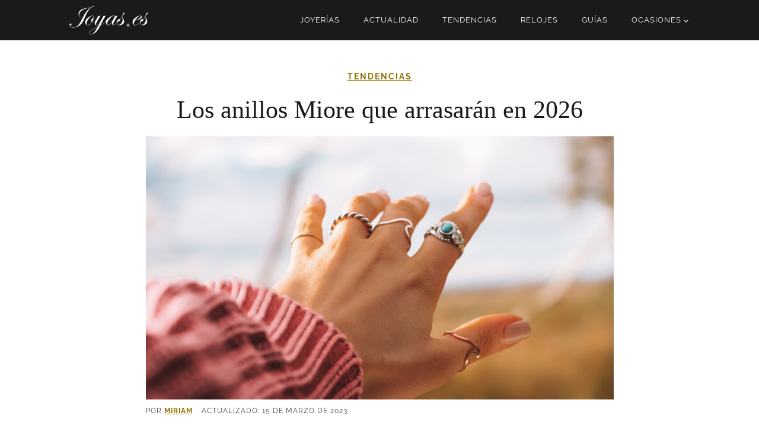

--- FILE ---
content_type: text/html; charset=UTF-8
request_url: https://joyas.es/tendencias/anillos-miore/
body_size: 15680
content:
<!DOCTYPE html>
<html lang="es" prefix="og: https://ogp.me/ns#" >
<head>
<meta charset="UTF-8">
<meta name="viewport" content="width=device-width, initial-scale=1.0">
<!-- WP_HEAD() START -->

<!-- Optimización para motores de búsqueda de Rank Math -  https://rankmath.com/ -->
<title>Los 13 Anillos Miore que Arrasarán en 2023 - Joyas.es</title><link rel="preload" href="https://joyas.es/wp-content/uploads/2023/10/logo-joyas.svg" as="image" imagesizes="(max-width: 1365px) 100vw, 1365px" fetchpriority="high"><link rel="preload" href="/wp-content/uploads/fonts/ma_customfonts.css" as="style" onload="this.rel='stylesheet';this.removeAttribute('onload');"><style id="perfmatters-used-css">:where(.wp-block-button__link){border-radius:9999px;box-shadow:none;padding:calc(.667em + 2px) calc(1.333em + 2px);text-decoration:none;}:root :where(.wp-block-button .wp-block-button__link.is-style-outline),:root :where(.wp-block-button.is-style-outline>.wp-block-button__link){border:2px solid;padding:.667em 1.333em;}:root :where(.wp-block-button .wp-block-button__link.is-style-outline:not(.has-text-color)),:root :where(.wp-block-button.is-style-outline>.wp-block-button__link:not(.has-text-color)){color:currentColor;}:root :where(.wp-block-button .wp-block-button__link.is-style-outline:not(.has-background)),:root :where(.wp-block-button.is-style-outline>.wp-block-button__link:not(.has-background)){background-color:initial;background-image:none;}:where(.wp-block-columns){margin-bottom:1.75em;}:where(.wp-block-columns.has-background){padding:1.25em 2.375em;}:where(.wp-block-post-comments input[type=submit]){border:none;}:where(.wp-block-cover-image:not(.has-text-color)),:where(.wp-block-cover:not(.has-text-color)){color:#fff;}:where(.wp-block-cover-image.is-light:not(.has-text-color)),:where(.wp-block-cover.is-light:not(.has-text-color)){color:#000;}:root :where(.wp-block-cover h1:not(.has-text-color)),:root :where(.wp-block-cover h2:not(.has-text-color)),:root :where(.wp-block-cover h3:not(.has-text-color)),:root :where(.wp-block-cover h4:not(.has-text-color)),:root :where(.wp-block-cover h5:not(.has-text-color)),:root :where(.wp-block-cover h6:not(.has-text-color)),:root :where(.wp-block-cover p:not(.has-text-color)){color:inherit;}:where(.wp-block-file){margin-bottom:1.5em;}:where(.wp-block-file__button){border-radius:2em;display:inline-block;padding:.5em 1em;}:where(.wp-block-file__button):is(a):active,:where(.wp-block-file__button):is(a):focus,:where(.wp-block-file__button):is(a):hover,:where(.wp-block-file__button):is(a):visited{box-shadow:none;color:#fff;opacity:.85;text-decoration:none;}:where(.wp-block-group.wp-block-group-is-layout-constrained){position:relative;}.wp-block-image>a,.wp-block-image>figure>a{display:inline-block;}.wp-block-image img{box-sizing:border-box;height:auto;max-width:100%;vertical-align:bottom;}.wp-block-image[style*=border-radius] img,.wp-block-image[style*=border-radius]>a{border-radius:inherit;}.wp-block-image.aligncenter{text-align:center;}.wp-block-image .aligncenter,.wp-block-image .alignleft,.wp-block-image .alignright,.wp-block-image.aligncenter,.wp-block-image.alignleft,.wp-block-image.alignright{display:table;}.wp-block-image .aligncenter{margin-left:auto;margin-right:auto;}.wp-block-image :where(figcaption){margin-bottom:1em;margin-top:.5em;}.wp-block-image figure{margin:0;}@keyframes show-content-image{0%{visibility:hidden;}99%{visibility:hidden;}to{visibility:visible;}}@keyframes turn-on-visibility{0%{opacity:0;}to{opacity:1;}}@keyframes turn-off-visibility{0%{opacity:1;visibility:visible;}99%{opacity:0;visibility:visible;}to{opacity:0;visibility:hidden;}}@keyframes lightbox-zoom-in{0%{transform:translate(calc(( -100vw + var(--wp--lightbox-scrollbar-width) ) / 2 + var(--wp--lightbox-initial-left-position)),calc(-50vh + var(--wp--lightbox-initial-top-position))) scale(var(--wp--lightbox-scale));}to{transform:translate(-50%,-50%) scale(1);}}@keyframes lightbox-zoom-out{0%{transform:translate(-50%,-50%) scale(1);visibility:visible;}99%{visibility:visible;}to{transform:translate(calc(( -100vw + var(--wp--lightbox-scrollbar-width) ) / 2 + var(--wp--lightbox-initial-left-position)),calc(-50vh + var(--wp--lightbox-initial-top-position))) scale(var(--wp--lightbox-scale));visibility:hidden;}}:where(.wp-block-latest-comments:not([style*=line-height] .wp-block-latest-comments__comment)){line-height:1.1;}:where(.wp-block-latest-comments:not([style*=line-height] .wp-block-latest-comments__comment-excerpt p)){line-height:1.8;}:root :where(.wp-block-latest-posts.is-grid){padding:0;}:root :where(.wp-block-latest-posts.wp-block-latest-posts__list){padding-left:0;}ol,ul{box-sizing:border-box;}:root :where(.wp-block-list.has-background){padding:1.25em 2.375em;}:where(.wp-block-navigation.has-background .wp-block-navigation-item a:not(.wp-element-button)),:where(.wp-block-navigation.has-background .wp-block-navigation-submenu a:not(.wp-element-button)){padding:.5em 1em;}:where(.wp-block-navigation .wp-block-navigation__submenu-container .wp-block-navigation-item a:not(.wp-element-button)),:where(.wp-block-navigation .wp-block-navigation__submenu-container .wp-block-navigation-submenu a:not(.wp-element-button)),:where(.wp-block-navigation .wp-block-navigation__submenu-container .wp-block-navigation-submenu button.wp-block-navigation-item__content),:where(.wp-block-navigation .wp-block-navigation__submenu-container .wp-block-pages-list__item button.wp-block-navigation-item__content){padding:.5em 1em;}@keyframes overlay-menu__fade-in-animation{0%{opacity:0;transform:translateY(.5em);}to{opacity:1;transform:translateY(0);}}:root :where(p.has-background){padding:1.25em 2.375em;}:where(p.has-text-color:not(.has-link-color)) a{color:inherit;}:where(.wp-block-post-excerpt){box-sizing:border-box;margin-bottom:var(--wp--style--block-gap);margin-top:var(--wp--style--block-gap);}:where(.wp-block-preformatted.has-background){padding:1.25em 2.375em;}:where(.wp-block-search__button){border:1px solid #ccc;padding:6px 10px;}:where(.wp-block-search__input){font-family:inherit;font-size:inherit;font-style:inherit;font-weight:inherit;letter-spacing:inherit;line-height:inherit;text-transform:inherit;}:where(.wp-block-search__button-inside .wp-block-search__inside-wrapper){border:1px solid #949494;box-sizing:border-box;padding:4px;}:where(.wp-block-search__button-inside .wp-block-search__inside-wrapper) :where(.wp-block-search__button){padding:4px 8px;}:root :where(.wp-block-separator.is-style-dots){height:auto;line-height:1;text-align:center;}:root :where(.wp-block-separator.is-style-dots):before{color:currentColor;content:"···";font-family:serif;font-size:1.5em;letter-spacing:2em;padding-left:2em;}:root :where(.wp-block-site-logo.is-style-rounded){border-radius:9999px;}:root :where(.wp-block-social-links .wp-social-link a){padding:.25em;}:root :where(.wp-block-social-links.is-style-logos-only .wp-social-link a){padding:0;}:root :where(.wp-block-social-links.is-style-pill-shape .wp-social-link a){padding-left:.6666666667em;padding-right:.6666666667em;}:root :where(.wp-block-tag-cloud.is-style-outline){display:flex;flex-wrap:wrap;gap:1ch;}:root :where(.wp-block-tag-cloud.is-style-outline a){border:1px solid;font-size:unset !important;margin-right:0;padding:1ch 2ch;text-decoration:none !important;}:root :where(.wp-block-table-of-contents){box-sizing:border-box;}:where(.wp-block-term-description){box-sizing:border-box;margin-bottom:var(--wp--style--block-gap);margin-top:var(--wp--style--block-gap);}:where(pre.wp-block-verse){font-family:inherit;}:root{--wp--preset--font-size--normal:16px;--wp--preset--font-size--huge:42px;}.aligncenter{clear:both;}html :where(.has-border-color){border-style:solid;}html :where([style*=border-top-color]){border-top-style:solid;}html :where([style*=border-right-color]){border-right-style:solid;}html :where([style*=border-bottom-color]){border-bottom-style:solid;}html :where([style*=border-left-color]){border-left-style:solid;}html :where([style*=border-width]){border-style:solid;}html :where([style*=border-top-width]){border-top-style:solid;}html :where([style*=border-right-width]){border-right-style:solid;}html :where([style*=border-bottom-width]){border-bottom-style:solid;}html :where([style*=border-left-width]){border-left-style:solid;}html :where(img[class*=wp-image-]){height:auto;max-width:100%;}:where(figure){margin:0 0 1em;}html :where(.is-position-sticky){--wp-admin--admin-bar--position-offset:var(--wp-admin--admin-bar--height,0px);}@media screen and (max-width:600px){html :where(.is-position-sticky){--wp-admin--admin-bar--position-offset:0px;}}[type="checkbox"],[type="radio"],legend{box-sizing:border-box;padding:0;}html{line-height:1.15;-ms-text-size-adjust:100%;-webkit-text-size-adjust:100%;}body,h1,h2,h3,h4,h5,h6{margin:0;}article,aside,details,figcaption,figure,footer,header,main,menu,nav,section{display:block;}figure{margin:1em 40px;}a{background-color:transparent;-webkit-text-decoration-skip:objects;}b,strong{font-weight:bolder;}img{border-style:none;}[type="reset"],[type="submit"],button,html [type="button"]{-webkit-appearance:button;}[type="button"]::-moz-focus-inner,[type="reset"]::-moz-focus-inner,[type="submit"]::-moz-focus-inner,button::-moz-focus-inner{border-style:none;padding:0;}[type="button"]:-moz-focusring,[type="reset"]:-moz-focusring,[type="submit"]:-moz-focusring,button:-moz-focusring{outline:ButtonText dotted 1px;}[type="number"]::-webkit-inner-spin-button,[type="number"]::-webkit-outer-spin-button{height:auto;}[type="search"]{-webkit-appearance:textfield;outline-offset:-2px;}[type="search"]::-webkit-search-cancel-button,[type="search"]::-webkit-search-decoration{-webkit-appearance:none;}::-webkit-file-upload-button{-webkit-appearance:button;font:inherit;}[hidden],template{display:none;}html{box-sizing:border-box;}body{font-size:16px;color:rgba(64,64,64,1);}*,::after,::before{box-sizing:inherit;}.ct-section-inner-wrap{margin-left:auto;margin-right:auto;height:100%;min-height:inherit;}.oxy-nav-menu-list{display:flex;padding:0;margin:0;}.oxy-nav-menu .oxy-nav-menu-list li.menu-item{list-style-type:none;display:flex;flex-direction:column;}.oxy-nav-menu .oxy-nav-menu-list li.menu-item a{text-decoration:none;border-style:solid;border-width:0;transition-timing-function:ease-in-out;transition-property:background-color,color,border-color;border-color:transparent;}.oxy-nav-menu .oxy-nav-menu-list li.current-menu-item > a,.oxy-nav-menu .oxy-nav-menu-list li.menu-item:focus-within > a,.oxy-nav-menu .oxy-nav-menu-list li.menu-item:hover > a{border-color:currentColor;}.oxy-nav-menu .menu-item,.oxy-nav-menu .sub-menu{position:relative;}.oxy-nav-menu .menu-item .sub-menu{padding:0;flex-direction:column;white-space:nowrap;transition-timing-function:ease-in-out;transition-property:visibility,opacity;visibility:hidden;opacity:0;display:flex;position:absolute;top:100%;}.oxy-nav-menu .sub-menu .sub-menu,.oxy-nav-menu.oxy-nav-menu-vertical .sub-menu{left:100%;top:0;}.oxy-nav-menu .menu-item:hover > .sub-menu,.oxy-nav-menu .menu-item:focus-within > .sub-menu{visibility:visible;opacity:1;}.oxy-nav-menu .sub-menu li.menu-item{flex-direction:column;}@keyframes oxy_sticky_header_fadein{0%{opacity:0;}100%{opacity:1;}}.oxy-header-wrapper{position:relative;}.oxy-header-row{width:100%;display:block;}.oxy-header-container{height:100%;margin-left:auto;margin-right:auto;display:flex;flex-wrap:nowrap;justify-content:flex-start;align-items:stretch;}.oxy-header-center,.oxy-header-left,.oxy-header-right{display:flex;align-items:center;}.oxy-header-left{justify-content:flex-start;}.oxy-header-center{flex-grow:1;justify-content:center;}.oxy-header-right{justify-content:flex-end;}.oxy-menu-toggle{cursor:pointer;display:none;}.oxy-nav-menu:not(.oxy-nav-menu-open) .sub-menu{background-color:#fff;z-index:2147483641;}.oxy-nav-menu-hamburger-wrap{display:flex;align-items:center;justify-content:center;}.oxy-nav-menu-hamburger{display:flex;justify-content:space-between;flex-direction:column;}.oxy-nav-menu-hamburger-line{border-radius:2px;}.oxy-nav-menu .menu-item a{display:flex;align-items:center;}.oxy-nav-menu-dropdowns.oxy-nav-menu-dropdown-arrow
  .menu-item-has-children
  > a::after{width:.35em;height:.35em;margin-left:.5em;border-right:.1em solid;border-top:.1em solid;transform:rotate(135deg);content:"";}.oxy-nav-menu-dropdowns.oxy-nav-menu-dropdown-arrow
  .sub-menu
  .menu-item-has-children
  > a::after,.oxy-nav-menu-dropdowns.oxy-nav-menu-dropdown-arrow.oxy-nav-menu-vertical
  .menu-item-has-children
  > a::after{transform:rotate(45deg);}.comment-body .aligncenter,.oxy-stock-content-styles .aligncenter{margin-left:auto;margin-right:auto;}.comment-body img,.oxy-stock-content-styles img{max-width:100%;}@keyframes oxy_progress_bar_width{0%{width:0%;}100%{width:100%;}}@keyframes oxy_progress_bar_stripes{from{background-position:44px 0;}to{background-position:0 0;}}[data-aos][data-aos=""]{transition-duration:0s !important;}:-webkit-any(li,div._important),:is(li,div._important){display:list-item;}</style>
<meta name="description" content="Descubre las últimas tendencias en Anillos Miore para 2023. Una selección de 13 diseños elegantes y asequibles que no te dejará indiferente."/>
<meta name="robots" content="follow, index, max-snippet:-1, max-video-preview:-1, max-image-preview:large"/>
<link rel="canonical" href="https://joyas.es/tendencias/anillos-miore/" />
<meta property="og:locale" content="es_ES" />
<meta property="og:type" content="article" />
<meta property="og:title" content="Los 13 Anillos Miore que Arrasarán en 2023 - Joyas.es" />
<meta property="og:description" content="Descubre las últimas tendencias en Anillos Miore para 2023. Una selección de 13 diseños elegantes y asequibles que no te dejará indiferente." />
<meta property="og:url" content="https://joyas.es/tendencias/anillos-miore/" />
<meta property="og:site_name" content="Joyas.es" />
<meta property="article:tag" content="Anillos" />
<meta property="article:tag" content="Miore" />
<meta property="article:section" content="Tendencias" />
<meta property="og:updated_time" content="2024-03-15T10:53:32+00:00" />
<meta property="og:image" content="https://joyas.es/wp-content/uploads/2022/04/anillos-miore.jpg" />
<meta property="og:image:secure_url" content="https://joyas.es/wp-content/uploads/2022/04/anillos-miore.jpg" />
<meta property="og:image:width" content="1800" />
<meta property="og:image:height" content="1013" />
<meta property="og:image:alt" content="Anillos Miore" />
<meta property="og:image:type" content="image/jpeg" />
<meta property="article:published_time" content="2023-03-15T11:09:00+00:00" />
<meta property="article:modified_time" content="2024-03-15T10:53:32+00:00" />
<meta name="twitter:card" content="summary_large_image" />
<meta name="twitter:title" content="Los 13 Anillos Miore que Arrasarán en 2023 - Joyas.es" />
<meta name="twitter:description" content="Descubre las últimas tendencias en Anillos Miore para 2023. Una selección de 13 diseños elegantes y asequibles que no te dejará indiferente." />
<meta name="twitter:image" content="https://joyas.es/wp-content/uploads/2022/04/anillos-miore.jpg" />
<meta name="twitter:label1" content="Escrito por" />
<meta name="twitter:data1" content="Miriam" />
<meta name="twitter:label2" content="Tiempo de lectura" />
<meta name="twitter:data2" content="3 minutos" />
<script type="application/ld+json" class="rank-math-schema">{"@context":"https://schema.org","@graph":[{"@type":"Organization","@id":"https://joyas.es/#organization","name":"Joyas.es","url":"https://joyas.es"},{"@type":"WebSite","@id":"https://joyas.es/#website","url":"https://joyas.es","name":"Joyas.es","publisher":{"@id":"https://joyas.es/#organization"},"inLanguage":"es"},{"@type":"ImageObject","@id":"https://joyas.es/wp-content/uploads/2022/04/anillos-miore.jpg","url":"https://joyas.es/wp-content/uploads/2022/04/anillos-miore.jpg","width":"1800","height":"1013","caption":"Anillos Miore","inLanguage":"es"},{"@type":"BreadcrumbList","@id":"https://joyas.es/tendencias/anillos-miore/#breadcrumb","itemListElement":[{"@type":"ListItem","position":"1","item":{"@id":"https://joyas.es","name":"Inicio"}},{"@type":"ListItem","position":"2","item":{"@id":"https://joyas.es/tendencias/","name":"Tendencias"}},{"@type":"ListItem","position":"3","item":{"@id":"https://joyas.es/tendencias/anillos-miore/","name":"Anillos Miore"}}]},{"@type":"WebPage","@id":"https://joyas.es/tendencias/anillos-miore/#webpage","url":"https://joyas.es/tendencias/anillos-miore/","name":"Los 13 Anillos Miore que Arrasar\u00e1n en 2023 - Joyas.es","datePublished":"2023-03-15T11:09:00+00:00","dateModified":"2024-03-15T10:53:32+00:00","isPartOf":{"@id":"https://joyas.es/#website"},"primaryImageOfPage":{"@id":"https://joyas.es/wp-content/uploads/2022/04/anillos-miore.jpg"},"inLanguage":"es","breadcrumb":{"@id":"https://joyas.es/tendencias/anillos-miore/#breadcrumb"}},{"@type":"Person","@id":"https://joyas.es/author/miriam/","name":"Miriam","url":"https://joyas.es/author/miriam/","image":{"@type":"ImageObject","@id":"https://secure.gravatar.com/avatar/6fa152ca7fa16d9411d32912bebfcb69129619c5461aaf2223a9adc867105ed3?s=96&amp;d=blank&amp;r=g","url":"https://secure.gravatar.com/avatar/6fa152ca7fa16d9411d32912bebfcb69129619c5461aaf2223a9adc867105ed3?s=96&amp;d=blank&amp;r=g","caption":"Miriam","inLanguage":"es"},"worksFor":{"@id":"https://joyas.es/#organization"}},{"@type":"BlogPosting","headline":"Los 13 Anillos Miore que Arrasar\u00e1n en 2023 - Joyas.es","datePublished":"2023-03-15T11:09:00+00:00","dateModified":"2024-03-15T10:53:32+00:00","articleSection":"Tendencias","author":{"@id":"https://joyas.es/author/miriam/","name":"Miriam"},"publisher":{"@id":"https://joyas.es/#organization"},"description":"Descubre las \u00faltimas tendencias en Anillos Miore para 2023. Una selecci\u00f3n de 13 dise\u00f1os elegantes y asequibles que no te dejar\u00e1 indiferente.","name":"Los 13 Anillos Miore que Arrasar\u00e1n en 2023 - Joyas.es","@id":"https://joyas.es/tendencias/anillos-miore/#richSnippet","isPartOf":{"@id":"https://joyas.es/tendencias/anillos-miore/#webpage"},"image":{"@id":"https://joyas.es/wp-content/uploads/2022/04/anillos-miore.jpg"},"inLanguage":"es","mainEntityOfPage":{"@id":"https://joyas.es/tendencias/anillos-miore/#webpage"}}]}</script>
<!-- /Plugin Rank Math WordPress SEO -->

<link id="ma-customfonts" rel="stylesheet" type="text/css" data-pmdelayedstyle="//joyas.es/wp-content/uploads/fonts/ma_customfonts.css?ver=4bf44226"><style id='wp-img-auto-sizes-contain-inline-css' type='text/css'>
img:is([sizes=auto i],[sizes^="auto," i]){contain-intrinsic-size:3000px 1500px}
/*# sourceURL=wp-img-auto-sizes-contain-inline-css */
</style>
<style id='wp-block-library-inline-css' type='text/css'>
:root{--wp-block-synced-color:#7a00df;--wp-block-synced-color--rgb:122,0,223;--wp-bound-block-color:var(--wp-block-synced-color);--wp-editor-canvas-background:#ddd;--wp-admin-theme-color:#007cba;--wp-admin-theme-color--rgb:0,124,186;--wp-admin-theme-color-darker-10:#006ba1;--wp-admin-theme-color-darker-10--rgb:0,107,160.5;--wp-admin-theme-color-darker-20:#005a87;--wp-admin-theme-color-darker-20--rgb:0,90,135;--wp-admin-border-width-focus:2px}@media (min-resolution:192dpi){:root{--wp-admin-border-width-focus:1.5px}}.wp-element-button{cursor:pointer}:root .has-very-light-gray-background-color{background-color:#eee}:root .has-very-dark-gray-background-color{background-color:#313131}:root .has-very-light-gray-color{color:#eee}:root .has-very-dark-gray-color{color:#313131}:root .has-vivid-green-cyan-to-vivid-cyan-blue-gradient-background{background:linear-gradient(135deg,#00d084,#0693e3)}:root .has-purple-crush-gradient-background{background:linear-gradient(135deg,#34e2e4,#4721fb 50%,#ab1dfe)}:root .has-hazy-dawn-gradient-background{background:linear-gradient(135deg,#faaca8,#dad0ec)}:root .has-subdued-olive-gradient-background{background:linear-gradient(135deg,#fafae1,#67a671)}:root .has-atomic-cream-gradient-background{background:linear-gradient(135deg,#fdd79a,#004a59)}:root .has-nightshade-gradient-background{background:linear-gradient(135deg,#330968,#31cdcf)}:root .has-midnight-gradient-background{background:linear-gradient(135deg,#020381,#2874fc)}:root{--wp--preset--font-size--normal:16px;--wp--preset--font-size--huge:42px}.has-regular-font-size{font-size:1em}.has-larger-font-size{font-size:2.625em}.has-normal-font-size{font-size:var(--wp--preset--font-size--normal)}.has-huge-font-size{font-size:var(--wp--preset--font-size--huge)}.has-text-align-center{text-align:center}.has-text-align-left{text-align:left}.has-text-align-right{text-align:right}.has-fit-text{white-space:nowrap!important}#end-resizable-editor-section{display:none}.aligncenter{clear:both}.items-justified-left{justify-content:flex-start}.items-justified-center{justify-content:center}.items-justified-right{justify-content:flex-end}.items-justified-space-between{justify-content:space-between}.screen-reader-text{border:0;clip-path:inset(50%);height:1px;margin:-1px;overflow:hidden;padding:0;position:absolute;width:1px;word-wrap:normal!important}.screen-reader-text:focus{background-color:#ddd;clip-path:none;color:#444;display:block;font-size:1em;height:auto;left:5px;line-height:normal;padding:15px 23px 14px;text-decoration:none;top:5px;width:auto;z-index:100000}html :where(.has-border-color){border-style:solid}html :where([style*=border-top-color]){border-top-style:solid}html :where([style*=border-right-color]){border-right-style:solid}html :where([style*=border-bottom-color]){border-bottom-style:solid}html :where([style*=border-left-color]){border-left-style:solid}html :where([style*=border-width]){border-style:solid}html :where([style*=border-top-width]){border-top-style:solid}html :where([style*=border-right-width]){border-right-style:solid}html :where([style*=border-bottom-width]){border-bottom-style:solid}html :where([style*=border-left-width]){border-left-style:solid}html :where(img[class*=wp-image-]){height:auto;max-width:100%}:where(figure){margin:0 0 1em}html :where(.is-position-sticky){--wp-admin--admin-bar--position-offset:var(--wp-admin--admin-bar--height,0px)}@media screen and (max-width:600px){html :where(.is-position-sticky){--wp-admin--admin-bar--position-offset:0px}}

/*# sourceURL=wp-block-library-inline-css */
</style><style id='wp-block-heading-inline-css' type='text/css'>
h1:where(.wp-block-heading).has-background,h2:where(.wp-block-heading).has-background,h3:where(.wp-block-heading).has-background,h4:where(.wp-block-heading).has-background,h5:where(.wp-block-heading).has-background,h6:where(.wp-block-heading).has-background{padding:1.25em 2.375em}h1.has-text-align-left[style*=writing-mode]:where([style*=vertical-lr]),h1.has-text-align-right[style*=writing-mode]:where([style*=vertical-rl]),h2.has-text-align-left[style*=writing-mode]:where([style*=vertical-lr]),h2.has-text-align-right[style*=writing-mode]:where([style*=vertical-rl]),h3.has-text-align-left[style*=writing-mode]:where([style*=vertical-lr]),h3.has-text-align-right[style*=writing-mode]:where([style*=vertical-rl]),h4.has-text-align-left[style*=writing-mode]:where([style*=vertical-lr]),h4.has-text-align-right[style*=writing-mode]:where([style*=vertical-rl]),h5.has-text-align-left[style*=writing-mode]:where([style*=vertical-lr]),h5.has-text-align-right[style*=writing-mode]:where([style*=vertical-rl]),h6.has-text-align-left[style*=writing-mode]:where([style*=vertical-lr]),h6.has-text-align-right[style*=writing-mode]:where([style*=vertical-rl]){rotate:180deg}
/*# sourceURL=https://joyas.es/wp-includes/blocks/heading/style.min.css */
</style>
<style id='wp-block-image-inline-css' type='text/css'>
.wp-block-image>a,.wp-block-image>figure>a{display:inline-block}.wp-block-image img{box-sizing:border-box;height:auto;max-width:100%;vertical-align:bottom}@media not (prefers-reduced-motion){.wp-block-image img.hide{visibility:hidden}.wp-block-image img.show{animation:show-content-image .4s}}.wp-block-image[style*=border-radius] img,.wp-block-image[style*=border-radius]>a{border-radius:inherit}.wp-block-image.has-custom-border img{box-sizing:border-box}.wp-block-image.aligncenter{text-align:center}.wp-block-image.alignfull>a,.wp-block-image.alignwide>a{width:100%}.wp-block-image.alignfull img,.wp-block-image.alignwide img{height:auto;width:100%}.wp-block-image .aligncenter,.wp-block-image .alignleft,.wp-block-image .alignright,.wp-block-image.aligncenter,.wp-block-image.alignleft,.wp-block-image.alignright{display:table}.wp-block-image .aligncenter>figcaption,.wp-block-image .alignleft>figcaption,.wp-block-image .alignright>figcaption,.wp-block-image.aligncenter>figcaption,.wp-block-image.alignleft>figcaption,.wp-block-image.alignright>figcaption{caption-side:bottom;display:table-caption}.wp-block-image .alignleft{float:left;margin:.5em 1em .5em 0}.wp-block-image .alignright{float:right;margin:.5em 0 .5em 1em}.wp-block-image .aligncenter{margin-left:auto;margin-right:auto}.wp-block-image :where(figcaption){margin-bottom:1em;margin-top:.5em}.wp-block-image.is-style-circle-mask img{border-radius:9999px}@supports ((-webkit-mask-image:none) or (mask-image:none)) or (-webkit-mask-image:none){.wp-block-image.is-style-circle-mask img{border-radius:0;-webkit-mask-image:url('data:image/svg+xml;utf8,<svg viewBox="0 0 100 100" xmlns="http://www.w3.org/2000/svg"><circle cx="50" cy="50" r="50"/></svg>');mask-image:url('data:image/svg+xml;utf8,<svg viewBox="0 0 100 100" xmlns="http://www.w3.org/2000/svg"><circle cx="50" cy="50" r="50"/></svg>');mask-mode:alpha;-webkit-mask-position:center;mask-position:center;-webkit-mask-repeat:no-repeat;mask-repeat:no-repeat;-webkit-mask-size:contain;mask-size:contain}}:root :where(.wp-block-image.is-style-rounded img,.wp-block-image .is-style-rounded img){border-radius:9999px}.wp-block-image figure{margin:0}.wp-lightbox-container{display:flex;flex-direction:column;position:relative}.wp-lightbox-container img{cursor:zoom-in}.wp-lightbox-container img:hover+button{opacity:1}.wp-lightbox-container button{align-items:center;backdrop-filter:blur(16px) saturate(180%);background-color:#5a5a5a40;border:none;border-radius:4px;cursor:zoom-in;display:flex;height:20px;justify-content:center;opacity:0;padding:0;position:absolute;right:16px;text-align:center;top:16px;width:20px;z-index:100}@media not (prefers-reduced-motion){.wp-lightbox-container button{transition:opacity .2s ease}}.wp-lightbox-container button:focus-visible{outline:3px auto #5a5a5a40;outline:3px auto -webkit-focus-ring-color;outline-offset:3px}.wp-lightbox-container button:hover{cursor:pointer;opacity:1}.wp-lightbox-container button:focus{opacity:1}.wp-lightbox-container button:focus,.wp-lightbox-container button:hover,.wp-lightbox-container button:not(:hover):not(:active):not(.has-background){background-color:#5a5a5a40;border:none}.wp-lightbox-overlay{box-sizing:border-box;cursor:zoom-out;height:100vh;left:0;overflow:hidden;position:fixed;top:0;visibility:hidden;width:100%;z-index:100000}.wp-lightbox-overlay .close-button{align-items:center;cursor:pointer;display:flex;justify-content:center;min-height:40px;min-width:40px;padding:0;position:absolute;right:calc(env(safe-area-inset-right) + 16px);top:calc(env(safe-area-inset-top) + 16px);z-index:5000000}.wp-lightbox-overlay .close-button:focus,.wp-lightbox-overlay .close-button:hover,.wp-lightbox-overlay .close-button:not(:hover):not(:active):not(.has-background){background:none;border:none}.wp-lightbox-overlay .lightbox-image-container{height:var(--wp--lightbox-container-height);left:50%;overflow:hidden;position:absolute;top:50%;transform:translate(-50%,-50%);transform-origin:top left;width:var(--wp--lightbox-container-width);z-index:9999999999}.wp-lightbox-overlay .wp-block-image{align-items:center;box-sizing:border-box;display:flex;height:100%;justify-content:center;margin:0;position:relative;transform-origin:0 0;width:100%;z-index:3000000}.wp-lightbox-overlay .wp-block-image img{height:var(--wp--lightbox-image-height);min-height:var(--wp--lightbox-image-height);min-width:var(--wp--lightbox-image-width);width:var(--wp--lightbox-image-width)}.wp-lightbox-overlay .wp-block-image figcaption{display:none}.wp-lightbox-overlay button{background:none;border:none}.wp-lightbox-overlay .scrim{background-color:#fff;height:100%;opacity:.9;position:absolute;width:100%;z-index:2000000}.wp-lightbox-overlay.active{visibility:visible}@media not (prefers-reduced-motion){.wp-lightbox-overlay.active{animation:turn-on-visibility .25s both}.wp-lightbox-overlay.active img{animation:turn-on-visibility .35s both}.wp-lightbox-overlay.show-closing-animation:not(.active){animation:turn-off-visibility .35s both}.wp-lightbox-overlay.show-closing-animation:not(.active) img{animation:turn-off-visibility .25s both}.wp-lightbox-overlay.zoom.active{animation:none;opacity:1;visibility:visible}.wp-lightbox-overlay.zoom.active .lightbox-image-container{animation:lightbox-zoom-in .4s}.wp-lightbox-overlay.zoom.active .lightbox-image-container img{animation:none}.wp-lightbox-overlay.zoom.active .scrim{animation:turn-on-visibility .4s forwards}.wp-lightbox-overlay.zoom.show-closing-animation:not(.active){animation:none}.wp-lightbox-overlay.zoom.show-closing-animation:not(.active) .lightbox-image-container{animation:lightbox-zoom-out .4s}.wp-lightbox-overlay.zoom.show-closing-animation:not(.active) .lightbox-image-container img{animation:none}.wp-lightbox-overlay.zoom.show-closing-animation:not(.active) .scrim{animation:turn-off-visibility .4s forwards}}@keyframes show-content-image{0%{visibility:hidden}99%{visibility:hidden}to{visibility:visible}}@keyframes turn-on-visibility{0%{opacity:0}to{opacity:1}}@keyframes turn-off-visibility{0%{opacity:1;visibility:visible}99%{opacity:0;visibility:visible}to{opacity:0;visibility:hidden}}@keyframes lightbox-zoom-in{0%{transform:translate(calc((-100vw + var(--wp--lightbox-scrollbar-width))/2 + var(--wp--lightbox-initial-left-position)),calc(-50vh + var(--wp--lightbox-initial-top-position))) scale(var(--wp--lightbox-scale))}to{transform:translate(-50%,-50%) scale(1)}}@keyframes lightbox-zoom-out{0%{transform:translate(-50%,-50%) scale(1);visibility:visible}99%{visibility:visible}to{transform:translate(calc((-100vw + var(--wp--lightbox-scrollbar-width))/2 + var(--wp--lightbox-initial-left-position)),calc(-50vh + var(--wp--lightbox-initial-top-position))) scale(var(--wp--lightbox-scale));visibility:hidden}}
/*# sourceURL=https://joyas.es/wp-includes/blocks/image/style.min.css */
</style>
<style id='wp-block-paragraph-inline-css' type='text/css'>
.is-small-text{font-size:.875em}.is-regular-text{font-size:1em}.is-large-text{font-size:2.25em}.is-larger-text{font-size:3em}.has-drop-cap:not(:focus):first-letter{float:left;font-size:8.4em;font-style:normal;font-weight:100;line-height:.68;margin:.05em .1em 0 0;text-transform:uppercase}body.rtl .has-drop-cap:not(:focus):first-letter{float:none;margin-left:.1em}p.has-drop-cap.has-background{overflow:hidden}:root :where(p.has-background){padding:1.25em 2.375em}:where(p.has-text-color:not(.has-link-color)) a{color:inherit}p.has-text-align-left[style*="writing-mode:vertical-lr"],p.has-text-align-right[style*="writing-mode:vertical-rl"]{rotate:180deg}
/*# sourceURL=https://joyas.es/wp-includes/blocks/paragraph/style.min.css */
</style>
<style id='global-styles-inline-css' type='text/css'>
:root{--wp--preset--aspect-ratio--square: 1;--wp--preset--aspect-ratio--4-3: 4/3;--wp--preset--aspect-ratio--3-4: 3/4;--wp--preset--aspect-ratio--3-2: 3/2;--wp--preset--aspect-ratio--2-3: 2/3;--wp--preset--aspect-ratio--16-9: 16/9;--wp--preset--aspect-ratio--9-16: 9/16;--wp--preset--color--black: #000000;--wp--preset--color--cyan-bluish-gray: #abb8c3;--wp--preset--color--white: #ffffff;--wp--preset--color--pale-pink: #f78da7;--wp--preset--color--vivid-red: #cf2e2e;--wp--preset--color--luminous-vivid-orange: #ff6900;--wp--preset--color--luminous-vivid-amber: #fcb900;--wp--preset--color--light-green-cyan: #7bdcb5;--wp--preset--color--vivid-green-cyan: #00d084;--wp--preset--color--pale-cyan-blue: #8ed1fc;--wp--preset--color--vivid-cyan-blue: #0693e3;--wp--preset--color--vivid-purple: #9b51e0;--wp--preset--gradient--vivid-cyan-blue-to-vivid-purple: linear-gradient(135deg,rgb(6,147,227) 0%,rgb(155,81,224) 100%);--wp--preset--gradient--light-green-cyan-to-vivid-green-cyan: linear-gradient(135deg,rgb(122,220,180) 0%,rgb(0,208,130) 100%);--wp--preset--gradient--luminous-vivid-amber-to-luminous-vivid-orange: linear-gradient(135deg,rgb(252,185,0) 0%,rgb(255,105,0) 100%);--wp--preset--gradient--luminous-vivid-orange-to-vivid-red: linear-gradient(135deg,rgb(255,105,0) 0%,rgb(207,46,46) 100%);--wp--preset--gradient--very-light-gray-to-cyan-bluish-gray: linear-gradient(135deg,rgb(238,238,238) 0%,rgb(169,184,195) 100%);--wp--preset--gradient--cool-to-warm-spectrum: linear-gradient(135deg,rgb(74,234,220) 0%,rgb(151,120,209) 20%,rgb(207,42,186) 40%,rgb(238,44,130) 60%,rgb(251,105,98) 80%,rgb(254,248,76) 100%);--wp--preset--gradient--blush-light-purple: linear-gradient(135deg,rgb(255,206,236) 0%,rgb(152,150,240) 100%);--wp--preset--gradient--blush-bordeaux: linear-gradient(135deg,rgb(254,205,165) 0%,rgb(254,45,45) 50%,rgb(107,0,62) 100%);--wp--preset--gradient--luminous-dusk: linear-gradient(135deg,rgb(255,203,112) 0%,rgb(199,81,192) 50%,rgb(65,88,208) 100%);--wp--preset--gradient--pale-ocean: linear-gradient(135deg,rgb(255,245,203) 0%,rgb(182,227,212) 50%,rgb(51,167,181) 100%);--wp--preset--gradient--electric-grass: linear-gradient(135deg,rgb(202,248,128) 0%,rgb(113,206,126) 100%);--wp--preset--gradient--midnight: linear-gradient(135deg,rgb(2,3,129) 0%,rgb(40,116,252) 100%);--wp--preset--font-size--small: 13px;--wp--preset--font-size--medium: 20px;--wp--preset--font-size--large: 36px;--wp--preset--font-size--x-large: 42px;--wp--preset--spacing--20: 0.44rem;--wp--preset--spacing--30: 0.67rem;--wp--preset--spacing--40: 1rem;--wp--preset--spacing--50: 1.5rem;--wp--preset--spacing--60: 2.25rem;--wp--preset--spacing--70: 3.38rem;--wp--preset--spacing--80: 5.06rem;--wp--preset--shadow--natural: 6px 6px 9px rgba(0, 0, 0, 0.2);--wp--preset--shadow--deep: 12px 12px 50px rgba(0, 0, 0, 0.4);--wp--preset--shadow--sharp: 6px 6px 0px rgba(0, 0, 0, 0.2);--wp--preset--shadow--outlined: 6px 6px 0px -3px rgb(255, 255, 255), 6px 6px rgb(0, 0, 0);--wp--preset--shadow--crisp: 6px 6px 0px rgb(0, 0, 0);}:where(.is-layout-flex){gap: 0.5em;}:where(.is-layout-grid){gap: 0.5em;}body .is-layout-flex{display: flex;}.is-layout-flex{flex-wrap: wrap;align-items: center;}.is-layout-flex > :is(*, div){margin: 0;}body .is-layout-grid{display: grid;}.is-layout-grid > :is(*, div){margin: 0;}:where(.wp-block-columns.is-layout-flex){gap: 2em;}:where(.wp-block-columns.is-layout-grid){gap: 2em;}:where(.wp-block-post-template.is-layout-flex){gap: 1.25em;}:where(.wp-block-post-template.is-layout-grid){gap: 1.25em;}.has-black-color{color: var(--wp--preset--color--black) !important;}.has-cyan-bluish-gray-color{color: var(--wp--preset--color--cyan-bluish-gray) !important;}.has-white-color{color: var(--wp--preset--color--white) !important;}.has-pale-pink-color{color: var(--wp--preset--color--pale-pink) !important;}.has-vivid-red-color{color: var(--wp--preset--color--vivid-red) !important;}.has-luminous-vivid-orange-color{color: var(--wp--preset--color--luminous-vivid-orange) !important;}.has-luminous-vivid-amber-color{color: var(--wp--preset--color--luminous-vivid-amber) !important;}.has-light-green-cyan-color{color: var(--wp--preset--color--light-green-cyan) !important;}.has-vivid-green-cyan-color{color: var(--wp--preset--color--vivid-green-cyan) !important;}.has-pale-cyan-blue-color{color: var(--wp--preset--color--pale-cyan-blue) !important;}.has-vivid-cyan-blue-color{color: var(--wp--preset--color--vivid-cyan-blue) !important;}.has-vivid-purple-color{color: var(--wp--preset--color--vivid-purple) !important;}.has-black-background-color{background-color: var(--wp--preset--color--black) !important;}.has-cyan-bluish-gray-background-color{background-color: var(--wp--preset--color--cyan-bluish-gray) !important;}.has-white-background-color{background-color: var(--wp--preset--color--white) !important;}.has-pale-pink-background-color{background-color: var(--wp--preset--color--pale-pink) !important;}.has-vivid-red-background-color{background-color: var(--wp--preset--color--vivid-red) !important;}.has-luminous-vivid-orange-background-color{background-color: var(--wp--preset--color--luminous-vivid-orange) !important;}.has-luminous-vivid-amber-background-color{background-color: var(--wp--preset--color--luminous-vivid-amber) !important;}.has-light-green-cyan-background-color{background-color: var(--wp--preset--color--light-green-cyan) !important;}.has-vivid-green-cyan-background-color{background-color: var(--wp--preset--color--vivid-green-cyan) !important;}.has-pale-cyan-blue-background-color{background-color: var(--wp--preset--color--pale-cyan-blue) !important;}.has-vivid-cyan-blue-background-color{background-color: var(--wp--preset--color--vivid-cyan-blue) !important;}.has-vivid-purple-background-color{background-color: var(--wp--preset--color--vivid-purple) !important;}.has-black-border-color{border-color: var(--wp--preset--color--black) !important;}.has-cyan-bluish-gray-border-color{border-color: var(--wp--preset--color--cyan-bluish-gray) !important;}.has-white-border-color{border-color: var(--wp--preset--color--white) !important;}.has-pale-pink-border-color{border-color: var(--wp--preset--color--pale-pink) !important;}.has-vivid-red-border-color{border-color: var(--wp--preset--color--vivid-red) !important;}.has-luminous-vivid-orange-border-color{border-color: var(--wp--preset--color--luminous-vivid-orange) !important;}.has-luminous-vivid-amber-border-color{border-color: var(--wp--preset--color--luminous-vivid-amber) !important;}.has-light-green-cyan-border-color{border-color: var(--wp--preset--color--light-green-cyan) !important;}.has-vivid-green-cyan-border-color{border-color: var(--wp--preset--color--vivid-green-cyan) !important;}.has-pale-cyan-blue-border-color{border-color: var(--wp--preset--color--pale-cyan-blue) !important;}.has-vivid-cyan-blue-border-color{border-color: var(--wp--preset--color--vivid-cyan-blue) !important;}.has-vivid-purple-border-color{border-color: var(--wp--preset--color--vivid-purple) !important;}.has-vivid-cyan-blue-to-vivid-purple-gradient-background{background: var(--wp--preset--gradient--vivid-cyan-blue-to-vivid-purple) !important;}.has-light-green-cyan-to-vivid-green-cyan-gradient-background{background: var(--wp--preset--gradient--light-green-cyan-to-vivid-green-cyan) !important;}.has-luminous-vivid-amber-to-luminous-vivid-orange-gradient-background{background: var(--wp--preset--gradient--luminous-vivid-amber-to-luminous-vivid-orange) !important;}.has-luminous-vivid-orange-to-vivid-red-gradient-background{background: var(--wp--preset--gradient--luminous-vivid-orange-to-vivid-red) !important;}.has-very-light-gray-to-cyan-bluish-gray-gradient-background{background: var(--wp--preset--gradient--very-light-gray-to-cyan-bluish-gray) !important;}.has-cool-to-warm-spectrum-gradient-background{background: var(--wp--preset--gradient--cool-to-warm-spectrum) !important;}.has-blush-light-purple-gradient-background{background: var(--wp--preset--gradient--blush-light-purple) !important;}.has-blush-bordeaux-gradient-background{background: var(--wp--preset--gradient--blush-bordeaux) !important;}.has-luminous-dusk-gradient-background{background: var(--wp--preset--gradient--luminous-dusk) !important;}.has-pale-ocean-gradient-background{background: var(--wp--preset--gradient--pale-ocean) !important;}.has-electric-grass-gradient-background{background: var(--wp--preset--gradient--electric-grass) !important;}.has-midnight-gradient-background{background: var(--wp--preset--gradient--midnight) !important;}.has-small-font-size{font-size: var(--wp--preset--font-size--small) !important;}.has-medium-font-size{font-size: var(--wp--preset--font-size--medium) !important;}.has-large-font-size{font-size: var(--wp--preset--font-size--large) !important;}.has-x-large-font-size{font-size: var(--wp--preset--font-size--x-large) !important;}
/*# sourceURL=global-styles-inline-css */
</style>

<style id='classic-theme-styles-inline-css' type='text/css'>
/*! This file is auto-generated */
.wp-block-button__link{color:#fff;background-color:#32373c;border-radius:9999px;box-shadow:none;text-decoration:none;padding:calc(.667em + 2px) calc(1.333em + 2px);font-size:1.125em}.wp-block-file__button{background:#32373c;color:#fff;text-decoration:none}
/*# sourceURL=/wp-includes/css/classic-themes.min.css */
</style>
<link rel="stylesheet" id="oxygen-css" type="text/css" media="all" data-pmdelayedstyle="https://joyas.es/wp-content/plugins/oxygen/component-framework/oxygen.css?ver=4.8.1">
<style id='wp-block-button-inline-css' type='text/css'>
.wp-block-button__link{align-content:center;box-sizing:border-box;cursor:pointer;display:inline-block;height:100%;text-align:center;word-break:break-word}.wp-block-button__link.aligncenter{text-align:center}.wp-block-button__link.alignright{text-align:right}:where(.wp-block-button__link){border-radius:9999px;box-shadow:none;padding:calc(.667em + 2px) calc(1.333em + 2px);text-decoration:none}.wp-block-button[style*=text-decoration] .wp-block-button__link{text-decoration:inherit}.wp-block-buttons>.wp-block-button.has-custom-width{max-width:none}.wp-block-buttons>.wp-block-button.has-custom-width .wp-block-button__link{width:100%}.wp-block-buttons>.wp-block-button.has-custom-font-size .wp-block-button__link{font-size:inherit}.wp-block-buttons>.wp-block-button.wp-block-button__width-25{width:calc(25% - var(--wp--style--block-gap, .5em)*.75)}.wp-block-buttons>.wp-block-button.wp-block-button__width-50{width:calc(50% - var(--wp--style--block-gap, .5em)*.5)}.wp-block-buttons>.wp-block-button.wp-block-button__width-75{width:calc(75% - var(--wp--style--block-gap, .5em)*.25)}.wp-block-buttons>.wp-block-button.wp-block-button__width-100{flex-basis:100%;width:100%}.wp-block-buttons.is-vertical>.wp-block-button.wp-block-button__width-25{width:25%}.wp-block-buttons.is-vertical>.wp-block-button.wp-block-button__width-50{width:50%}.wp-block-buttons.is-vertical>.wp-block-button.wp-block-button__width-75{width:75%}.wp-block-button.is-style-squared,.wp-block-button__link.wp-block-button.is-style-squared{border-radius:0}.wp-block-button.no-border-radius,.wp-block-button__link.no-border-radius{border-radius:0!important}:root :where(.wp-block-button .wp-block-button__link.is-style-outline),:root :where(.wp-block-button.is-style-outline>.wp-block-button__link){border:2px solid;padding:.667em 1.333em}:root :where(.wp-block-button .wp-block-button__link.is-style-outline:not(.has-text-color)),:root :where(.wp-block-button.is-style-outline>.wp-block-button__link:not(.has-text-color)){color:currentColor}:root :where(.wp-block-button .wp-block-button__link.is-style-outline:not(.has-background)),:root :where(.wp-block-button.is-style-outline>.wp-block-button__link:not(.has-background)){background-color:initial;background-image:none}
/*# sourceURL=https://joyas.es/wp-includes/blocks/button/style.min.css */
</style>
<style id='wp-block-search-inline-css' type='text/css'>
.wp-block-search__button{margin-left:10px;word-break:normal}.wp-block-search__button.has-icon{line-height:0}.wp-block-search__button svg{height:1.25em;min-height:24px;min-width:24px;width:1.25em;fill:currentColor;vertical-align:text-bottom}:where(.wp-block-search__button){border:1px solid #ccc;padding:6px 10px}.wp-block-search__inside-wrapper{display:flex;flex:auto;flex-wrap:nowrap;max-width:100%}.wp-block-search__label{width:100%}.wp-block-search.wp-block-search__button-only .wp-block-search__button{box-sizing:border-box;display:flex;flex-shrink:0;justify-content:center;margin-left:0;max-width:100%}.wp-block-search.wp-block-search__button-only .wp-block-search__inside-wrapper{min-width:0!important;transition-property:width}.wp-block-search.wp-block-search__button-only .wp-block-search__input{flex-basis:100%;transition-duration:.3s}.wp-block-search.wp-block-search__button-only.wp-block-search__searchfield-hidden,.wp-block-search.wp-block-search__button-only.wp-block-search__searchfield-hidden .wp-block-search__inside-wrapper{overflow:hidden}.wp-block-search.wp-block-search__button-only.wp-block-search__searchfield-hidden .wp-block-search__input{border-left-width:0!important;border-right-width:0!important;flex-basis:0;flex-grow:0;margin:0;min-width:0!important;padding-left:0!important;padding-right:0!important;width:0!important}:where(.wp-block-search__input){appearance:none;border:1px solid #949494;flex-grow:1;font-family:inherit;font-size:inherit;font-style:inherit;font-weight:inherit;letter-spacing:inherit;line-height:inherit;margin-left:0;margin-right:0;min-width:3rem;padding:8px;text-decoration:unset!important;text-transform:inherit}:where(.wp-block-search__button-inside .wp-block-search__inside-wrapper){background-color:#fff;border:1px solid #949494;box-sizing:border-box;padding:4px}:where(.wp-block-search__button-inside .wp-block-search__inside-wrapper) .wp-block-search__input{border:none;border-radius:0;padding:0 4px}:where(.wp-block-search__button-inside .wp-block-search__inside-wrapper) .wp-block-search__input:focus{outline:none}:where(.wp-block-search__button-inside .wp-block-search__inside-wrapper) :where(.wp-block-search__button){padding:4px 8px}.wp-block-search.aligncenter .wp-block-search__inside-wrapper{margin:auto}.wp-block[data-align=right] .wp-block-search.wp-block-search__button-only .wp-block-search__inside-wrapper{float:right}
/*# sourceURL=https://joyas.es/wp-includes/blocks/search/style.min.css */
</style>
<script type="text/javascript" src="https://joyas.es/wp-includes/js/jquery/jquery.min.js?ver=3.7.1" id="jquery-core-js"></script>
<link rel="https://api.w.org/" href="https://joyas.es/wp-json/" /><link rel="alternate" title="JSON" type="application/json" href="https://joyas.es/wp-json/wp/v2/posts/14752" /><script defer data-domain="joyas.es"
data-api="/dev/event"
src="/dev/script.outbound-links.js"></script>
<script>
window.plausible = window.plausible || function() {
(window.plausible.q = window.plausible.q || []).push(arguments)
}
</script>
<link rel="icon" href="https://joyas.es/wp-content/uploads/2024/02/cropped-cropped-joyas-icon-1-32x32.jpg" sizes="32x32" />
<link rel="icon" href="https://joyas.es/wp-content/uploads/2024/02/cropped-cropped-joyas-icon-1-192x192.jpg" sizes="192x192" />
<link rel="apple-touch-icon" href="https://joyas.es/wp-content/uploads/2024/02/cropped-cropped-joyas-icon-1-180x180.jpg" />
<meta name="msapplication-TileImage" content="https://joyas.es/wp-content/uploads/2024/02/cropped-cropped-joyas-icon-1-270x270.jpg" />
<link rel='stylesheet' id='oxygen-styles-css' href='//joyas.es/tendencias/anillos-miore/?xlink=css&#038;ver=6.9' type='text/css' media='all' />
<noscript><style>.perfmatters-lazy[data-src]{display:none !important;}</style></noscript><!-- END OF WP_HEAD() -->
</head>
<body class="wp-singular post-template-default single single-post postid-14752 single-format-standard wp-theme-oxygen-is-not-a-theme  wp-embed-responsive oxygen-body" >




						<header id="_header-3-25846" class="oxy-header-wrapper  oxy-header" ><div id="_header_row-4-25846" class="oxygen-hide-in-overlay oxy-header-row" ><div class="oxy-header-container"><div id="_header_left-5-25846" class="oxy-header-left" ><a id="link-13-25846" class="ct-link" href="https://joyas.es"   ><img data-perfmatters-preload id="image-14-25846" alt="Logo joyas es" src="https://joyas.es/wp-content/uploads/2023/10/logo-joyas.svg" class="ct-image" srcset sizes="(max-width: 1365px) 100vw, 1365px" fetchpriority="high"></a></div><div id="_header_center-6-25846" class="oxy-header-center" ></div><div id="_header_right-7-25846" class="oxy-header-right" ><nav id="_nav_menu-15-25846" class="oxy-nav-menu oxy-nav-menu-dropdowns oxy-nav-menu-dropdown-arrow oxy-nav-menu-responsive-dropdowns" ><div class='oxy-menu-toggle'><div class='oxy-nav-menu-hamburger-wrap'><div class='oxy-nav-menu-hamburger'><div class='oxy-nav-menu-hamburger-line'></div><div class='oxy-nav-menu-hamburger-line'></div><div class='oxy-nav-menu-hamburger-line'></div></div></div></div><div class="menu-principal-container"><ul id="menu-principal" class="oxy-nav-menu-list"><li id="menu-item-27216" class="menu-item menu-item-type-post_type menu-item-object-page menu-item-27216"><a href="https://joyas.es/mejores-joyerias/">Joyerías</a></li>
<li id="menu-item-25835" class="menu-item menu-item-type-taxonomy menu-item-object-category menu-item-25835"><a href="https://joyas.es/actualidad/">Actualidad</a></li>
<li id="menu-item-25837" class="menu-item menu-item-type-taxonomy menu-item-object-category current-post-ancestor current-menu-parent current-post-parent menu-item-25837"><a href="https://joyas.es/tendencias/">Tendencias</a></li>
<li id="menu-item-25836" class="menu-item menu-item-type-taxonomy menu-item-object-category menu-item-25836"><a href="https://joyas.es/relojes/">Relojes</a></li>
<li id="menu-item-26429" class="menu-item menu-item-type-taxonomy menu-item-object-category menu-item-26429"><a href="https://joyas.es/guias/">Guías</a></li>
<li id="menu-item-25839" class="menu-item menu-item-type-custom menu-item-object-custom menu-item-has-children menu-item-25839"><a href="#">Ocasiones</a>
<ul class="sub-menu">
	<li id="menu-item-25842" class="menu-item menu-item-type-taxonomy menu-item-object-category menu-item-25842"><a href="https://joyas.es/bodas/">Bodas</a></li>
	<li id="menu-item-25843" class="menu-item menu-item-type-taxonomy menu-item-object-category menu-item-25843"><a href="https://joyas.es/comunion/">Comunión</a></li>
</ul>
</li>
</ul></div></nav></div></div></div></header>
		<div id="div_block-46-25858" class="ct-div-block" ><section id="section-14-25858" class=" ct-section" ><div class="ct-section-inner-wrap"><div id="text_block-47-25858" class="ct-text-block" ><span id="span-49-25858" class="ct-span" ><a href="https://joyas.es/tendencias/" rel="tag">Tendencias</a></span></div><h1 id="headline-2-25858" class="ct-headline"><span id="span-3-25858" class="ct-span" >Los anillos Miore que arrasarán en 2026</span></h1><img  id="image-21-25858" alt="Anillos Miore" src="https://joyas.es/wp-content/uploads/2022/04/anillos-miore.jpg" class="ct-image" srcset="https://joyas.es/wp-content/uploads/2022/04/anillos-miore.jpg 1800w, https://joyas.es/wp-content/uploads/2022/04/anillos-miore-1536x864.jpg 1536w, https://joyas.es/wp-content/uploads/2022/04/anillos-miore-300x169.jpg 300w, https://joyas.es/wp-content/uploads/2022/04/anillos-miore-768x432.jpg 768w, https://joyas.es/wp-content/uploads/2022/04/anillos-miore-1024x576.jpg 1024w, https://joyas.es/wp-content/uploads/2022/04/anillos-miore-480x270.jpg 480w" sizes="(max-width: 1800px) 100vw, 1800px"  width="1920" height="1080"/><div id="div_block-18-25858" class="ct-div-block" ><div id="text_block-11-25858" class="ct-text-block" >POR <span id="span-12-25858" class="ct-span" ><a href='https://joyas.es/author/miriam/'>Miriam</a></span></div><div id="text_block-7-25858" class="ct-text-block" >ACTUALIZADO: <span id="span-8-25858" class="ct-span" >15 de marzo de 2023</span>&nbsp;</div></div></div></section><section id="section-22-25858" class=" ct-section" ><div class="ct-section-inner-wrap"><div id="text_block-23-25858" class="ct-text-block" ><span id="span-24-25858" class="ct-span oxy-stock-content-styles" >
<div class="adsense-bloque"><script async src="https://pagead2.googlesyndication.com/pagead/js/adsbygoogle.js?client=ca-pub-7626656903748535"
 crossorigin="anonymous"></script>
<!-- Joyas (posts top): cuadrado adaptable -->
<ins class="adsbygoogle"
     style="display:block"
     data-ad-client="ca-pub-7626656903748535"
     data-ad-slot="2377803551"
     data-ad-format="auto"
     data-full-width-responsive="true"></ins>
<script>
     (adsbygoogle = window.adsbygoogle || []).push({});
</script></div><p>Los anillos de Miore son el perfecto ejemplo de lo que esta marca representa: <strong>diseños modernos, materiales de alta calidad y precios razonables</strong>. Esta relación calidad-precio ha sido clave en el éxito de la marca, enamorando a miles de mujeres en todo el mundo. </p>



<p>Las <a href="https://joyas.es/tendencias/miore/" data-type="post" data-id="26204">joyas Miore</a> están muy bien. Hoy queremos profundizar en sus anillos, y más concretamente en las tendencias más potentes para 2026. <strong>¿Qué se llevará este año?</strong> ¿Cuáles serán los anillos Miore protagonistas de la temporada?</p>



<h2 class="wp-block-heading" id="anillos-miore-con-piedras-preciosas">Anillos Miore con piedras preciosas</h2>



<p>Los anillos con piedras como <strong>esmeraldas, amatistas y cuarzos rosas están de moda</strong>. Aportan un toque de elegancia y sofisticación. Ideales para ocasión especial.</p>



<h3 class="wp-block-heading">Miore Cuarzo Rosa</h3>



<p>Este elegante anillo cuenta con un cuarzo rosa de corte ovalado enmarcado en un engaste de oro rosa. El diseño contemporáneo y minimalista es perfecto para aquellas mujeres que busquen una <strong>pieza impactante y sofisticada</strong>.</p>



<p>Desde 150€ en <a rel="nofollow noopener" target="_blank" href="https://amzn.to/3IRimhl" data-linkid="1970" data-shortcode="true">Amazon</a>. </p>


<div class="wp-block-image">
<figure class="aligncenter size-full"><img decoding="async" width="300" height="300" src="https://joyas.es/wp-content/uploads/2021/12/compromiso-miore-oro-rosa-cuarzo.jpg" alt="Anillo Miore con cuarzo rosa" class="wp-image-1691" srcset="https://joyas.es/wp-content/uploads/2021/12/compromiso-miore-oro-rosa-cuarzo.jpg 300w, https://joyas.es/wp-content/uploads/2021/12/compromiso-miore-oro-rosa-cuarzo-150x150.jpg 150w" sizes="(max-width: 300px) 100vw, 300px" /><figcaption class="wp-element-caption">Oro rosa con cuarzo rosa</figcaption></figure>
</div>


<h3 class="wp-block-heading">Miore Esmeralda</h3>



<p>Destaca por su intensa tonalidad verde. La esmeralda es la gran protagonista de este anillo Miore. Elaborado en oro, su diseño clásico y elegante lo convierte en una pieza ideal para <strong>eventos formales y ocasiones especiales</strong>.</p>



<p>Desde 375€ en <a rel="nofollow noopener" target="_blank" href="https://amzn.to/33y9q0f" data-linkid="1972" data-shortcode="true">Amazon</a></p>


<div class="wp-block-image">
<figure class="aligncenter size-full"><img decoding="async" width="300" height="200" src="https://joyas.es/wp-content/uploads/2023/05/compromiso-miore-oro-esmeralda.jpg" alt="Anillo Miore de esmeralda" class="wp-image-26872"/></figure>
</div>


<h3 class="wp-block-heading">Miore Amatista</h3>



<p>Este anillo combina la belleza del oro blanco con una amatista central de corte redondo, rodeada por pequeños diamantes que aportan un brillo adicional. Su diseño versátil es adecuado tanto para el <strong>uso diario</strong> como para eventos especiales.</p>



<p>Desde 159€ en <a rel="nofollow noopener" target="_blank" href="https://amzn.to/3unMRH4" data-linkid="4844" data-shortcode="true">Amazon</a>. </p>


<div class="wp-block-image">
<figure class="aligncenter size-medium"><img decoding="async" width="300" height="300" src="https://joyas.es/wp-content/uploads/2022/02/anillo-miore-oro-blanco-diamante-amatista-1-300x300.jpg" alt="Anillo Miore con amatista" class="wp-image-4840" srcset="https://joyas.es/wp-content/uploads/2022/02/anillo-miore-oro-blanco-diamante-amatista-1-300x300.jpg 300w, https://joyas.es/wp-content/uploads/2022/02/anillo-miore-oro-blanco-diamante-amatista-1-150x150.jpg 150w, https://joyas.es/wp-content/uploads/2022/02/anillo-miore-oro-blanco-diamante-amatista-1-480x480.jpg 480w, https://joyas.es/wp-content/uploads/2022/02/anillo-miore-oro-blanco-diamante-amatista-1.jpg 500w" sizes="(max-width: 300px) 100vw, 300px" /><figcaption class="wp-element-caption">Oro blanco con diamantes y amatista</figcaption></figure>
</div>


<h3 class="wp-block-heading">Miore Rubí Rosa</h3>



<p>Con un rubí rosa de forma ovalada como protagonista, este anillo de Miore en oro blanco es perfecto para quienes deseen aportar un toque de color y elegancia a su estilo. Su diseño sencillo y delicado lo convierte en una <strong>opción versátil</strong>.</p>



<p>Desde 150€ en <a rel="nofollow noopener" target="_blank" href="https://amzn.to/34z8HfP" data-linkid="4847" data-shortcode="true">Amazon</a>. </p>


<div class="wp-block-image">
<figure class="aligncenter size-medium"><img decoding="async" width="300" height="300" src="https://joyas.es/wp-content/uploads/2022/02/anillo-miore-oro-blanco-rubi-rosa-1-300x300.jpg" alt="Anillo Miore con rubí rosa" class="wp-image-4842" srcset="https://joyas.es/wp-content/uploads/2022/02/anillo-miore-oro-blanco-rubi-rosa-1-300x300.jpg 300w, https://joyas.es/wp-content/uploads/2022/02/anillo-miore-oro-blanco-rubi-rosa-1-150x150.jpg 150w, https://joyas.es/wp-content/uploads/2022/02/anillo-miore-oro-blanco-rubi-rosa-1-480x480.jpg 480w, https://joyas.es/wp-content/uploads/2022/02/anillo-miore-oro-blanco-rubi-rosa-1.jpg 500w" sizes="(max-width: 300px) 100vw, 300px" /><figcaption class="wp-element-caption">Oro blanco y rubí rosa</figcaption></figure>
</div>


<h2 class="wp-block-heading" id="anillos-miore-originales-finos-y-elegantes">Anillos Miore impactantes (y originales)</h2><div class="adsense-bloque"><!-- Joyas (posts segundo h2): rectangular adaptable -->
<ins class="adsbygoogle"
     style="display:block"
     data-ad-client="ca-pub-7626656903748535"
     data-ad-slot="1378431129"
     data-ad-format="auto"
     data-full-width-responsive="true"></ins>
<script>
     (adsbygoogle = window.adsbygoogle || []).push({});
</script></div></h2>



<p>Estos tres anillos de la firma Miore van un paso más allá. No dejan indiferente. Cada uno de ellos tiene algo especial. Atenta.</p>



<h3 class="wp-block-heading">Miore Topacio</h3>



<p>Este anillo en oro blanco presenta una línea de impactantes topacios de corte redondo sobre una montura minimalista. Su diseño contemporáneo y el color azul claro del topacio lo convierten en una <strong>pieza muy llamativa</strong>. Ideal si buscas un toque distintivo en su estilo.</p>



<p>Desde 149€ en <a rel="nofollow noopener" target="_blank" href="https://amzn.to/3pEfE7d" data-linkid="3317" data-shortcode="true">Amazon</a>. </p>


<div class="wp-block-image">
<figure class="aligncenter size-medium"><img decoding="async" width="273" height="300" src="https://joyas.es/wp-content/uploads/2021/12/miore-anillo-oro-blanco-topacio-273x300.jpg" alt="Anillo Miore con topacio" class="wp-image-3318" srcset="https://joyas.es/wp-content/uploads/2021/12/miore-anillo-oro-blanco-topacio-273x300.jpg 273w, https://joyas.es/wp-content/uploads/2021/12/miore-anillo-oro-blanco-topacio-480x528.jpg 480w, https://joyas.es/wp-content/uploads/2021/12/miore-anillo-oro-blanco-topacio.jpg 500w" sizes="(max-width: 273px) 100vw, 273px" /><figcaption class="wp-element-caption">Miore oro blanco con topacio. </figcaption></figure>
</div>


<h3 class="wp-block-heading">Miore Blanco y Rosa</h3>



<p>En 2026 se llevan mucho los anillos entrelazados. Muestra de ello es esta opción de Miore con oro blanco y oro rosa. Una <strong>pieza muy moderna y sofisticada</strong>. En clara tendencia. Ideal para regalar (también si solo buscas darte un buen capricho).</p>



<p>Desde 245€ en <a rel="nofollow noopener" target="_blank" href="https://amzn.to/3scmzob" data-linkid="4846" data-shortcode="true">Amazon</a>. </p>


<div class="wp-block-image">
<figure class="aligncenter size-medium"><img decoding="async" width="300" height="300" src="https://joyas.es/wp-content/uploads/2022/02/anillo-miore-oro-rosa-diamante-cruzado-1-300x300.jpg" alt="Anillo Miore oro rosa cruzado" class="wp-image-4841" srcset="https://joyas.es/wp-content/uploads/2022/02/anillo-miore-oro-rosa-diamante-cruzado-1-300x300.jpg 300w, https://joyas.es/wp-content/uploads/2022/02/anillo-miore-oro-rosa-diamante-cruzado-1-150x150.jpg 150w, https://joyas.es/wp-content/uploads/2022/02/anillo-miore-oro-rosa-diamante-cruzado-1-480x480.jpg 480w, https://joyas.es/wp-content/uploads/2022/02/anillo-miore-oro-rosa-diamante-cruzado-1.jpg 500w" sizes="(max-width: 300px) 100vw, 300px" /><figcaption class="wp-element-caption">Oro blanco y rosa cruzado</figcaption></figure>
</div>


<h3 class="wp-block-heading">Miore Trébol</h3>



<p>Este anillo en oro blanco presenta un delicado diseño con forma de trébol realizado con diminutos diamantes. Su estilo es perfecto para quienes buscan una pieza <strong>sutil pero llamativa</strong> que combine con cualquier atuendo. Impacta por su extrema sencillez y tiene muy buen precio.</p>



<p>Desde 63€ en <a rel="nofollow noopener" target="_blank" href="https://amzn.to/3T7XTL3" data-linkid="1975" data-shortcode="true">Amazon</a>. </p>


<div class="wp-block-image">
<figure class="aligncenter size-medium"><img decoding="async" width="300" height="300" src="https://joyas.es/wp-content/uploads/2021/12/compromiso-oroblanco-miore-flor-300x300.jpg" alt="Anillo Miore trébol" class="wp-image-1755" srcset="https://joyas.es/wp-content/uploads/2021/12/compromiso-oroblanco-miore-flor-300x300.jpg 300w, https://joyas.es/wp-content/uploads/2021/12/compromiso-oroblanco-miore-flor-150x150.jpg 150w, https://joyas.es/wp-content/uploads/2021/12/compromiso-oroblanco-miore-flor-480x480.jpg 480w, https://joyas.es/wp-content/uploads/2021/12/compromiso-oroblanco-miore-flor.jpg 500w" sizes="(max-width: 300px) 100vw, 300px" /><figcaption class="wp-element-caption">Oro blanco con trébol de diamante</figcaption></figure>
</div>


<h2 class="wp-block-heading" id="solitarios-miore-de-oro-blanco">Solitarios Miore de oro blanco</h2>



<p>Dentro de la amplia variedad de anillos Miore también encontramos los solitarios, un tipo de joya muy especial.</p>



<h3 class="wp-block-heading">Miore Eternidad</h3>



<p>Este anillo solitario de Miore tiene un <strong>diseño clásico y atemporal</strong> con base de oro blanco. Simboliza el amor eterno. La pieza perfecta (y económica) para aniversarios y compromisos.</p>



<p>Desde 170€ en <a rel="nofollow noopener" target="_blank" href="https://amzn.to/3qphGsr" data-linkid="3558" data-shortcode="true">Amazon</a>. </p>


<div class="wp-block-image">
<figure class="aligncenter size-medium"><img decoding="async" width="300" height="300" src="https://joyas.es/wp-content/uploads/2022/01/anillo-alianza-miore-diamantes-eternidad-300x300.jpg" alt="Anillo Miore solitario" class="wp-image-3606" srcset="https://joyas.es/wp-content/uploads/2022/01/anillo-alianza-miore-diamantes-eternidad-300x300.jpg 300w, https://joyas.es/wp-content/uploads/2022/01/anillo-alianza-miore-diamantes-eternidad-150x150.jpg 150w, https://joyas.es/wp-content/uploads/2022/01/anillo-alianza-miore-diamantes-eternidad-480x480.jpg 480w, https://joyas.es/wp-content/uploads/2022/01/anillo-alianza-miore-diamantes-eternidad.jpg 500w" sizes="(max-width: 300px) 100vw, 300px" /><figcaption class="wp-element-caption">Anillo de eternidad Miore.</figcaption></figure>
</div>


<h3 class="wp-block-heading">Miore Diamond</h3>



<p>Un diamante central de corte redondo engastado en un diseño de oro blanco. Así es este solitario de estilo <strong>minimalista y elegante</strong>. Impacta gracias a su extrema sencillez.</p>



<p>Desde 210€ en <a rel="nofollow noopener" target="_blank" href="https://amzn.to/3dUJAoY" data-linkid="1977" data-shortcode="true">Amazon</a>. </p>


<div class="wp-block-image">
<figure class="aligncenter size-medium"><img decoding="async" width="300" height="300" src="https://joyas.es/wp-content/uploads/2021/12/compromiso-oroblanco-miore-14k-300x300.jpg" alt="Anillo Miore con diamante" class="wp-image-1757" srcset="https://joyas.es/wp-content/uploads/2021/12/compromiso-oroblanco-miore-14k-300x300.jpg 300w, https://joyas.es/wp-content/uploads/2021/12/compromiso-oroblanco-miore-14k-150x150.jpg 150w, https://joyas.es/wp-content/uploads/2021/12/compromiso-oroblanco-miore-14k-480x480.jpg 480w, https://joyas.es/wp-content/uploads/2021/12/compromiso-oroblanco-miore-14k.jpg 500w" sizes="(max-width: 300px) 100vw, 300px" /><figcaption class="wp-element-caption">Oro blanco con piedra de diamante</figcaption></figure>
</div>


<h3 class="wp-block-heading">Miore Solitario</h3>



<p>Diseño clásico y tradicional. Una elección atemporal para sellar el compromiso. Un tipo de anillo de compromiso simple, <strong>sin adornos innecesarios</strong>. Con el sello de Miore.</p>



<p>Desde 195€ en <a rel="nofollow noopener" target="_blank" href="https://amzn.to/33mGxnu" data-linkid="1974" data-shortcode="true">Amazon</a>. </p>


<div class="wp-block-image">
<figure class="aligncenter size-medium"><img decoding="async" width="300" height="300" src="https://joyas.es/wp-content/uploads/2021/11/compromiso-miore-300x300.jpg" alt="Anillo Miore compromiso" class="wp-image-1621" srcset="https://joyas.es/wp-content/uploads/2021/11/compromiso-miore-300x300.jpg 300w, https://joyas.es/wp-content/uploads/2021/11/compromiso-miore-150x150.jpg 150w, https://joyas.es/wp-content/uploads/2021/11/compromiso-miore.jpg 400w" sizes="(max-width: 300px) 100vw, 300px" /><figcaption class="wp-element-caption">Solitario de oro con diamante</figcaption></figure>
</div>


<h2 class="wp-block-heading" id="solitarios-miore-de-oro-amarillo">Solitarios Miore de oro amarillo</h2>



<p id="solitarios-miore-de-oro-amarillo">Por último, otra excelente opción dentro de los anillos de Miore. El oro amarillo aporta un estilo más tradicional. No pasa de moda.</p>



<h3 class="wp-block-heading">Miore Eternity</h3>



<p>Con una fila de pequeños diamantes engastados en oro amarillo, este "anillo para la eternidad" es perfecto <strong>para celebrar un aniversario o una ocasión especial</strong>. Su diseño clásico lo convierte en una pieza versátil. Nunca pasa de moda.</p>



<p>Desde 170€ en <a rel="nofollow noopener" target="_blank" href="https://amzn.to/3zY2w0w" data-linkid="3559" data-shortcode="true">Amazon</a>.</p>


<div class="wp-block-image">
<figure class="aligncenter size-medium"><img decoding="async" width="300" height="300" src="https://joyas.es/wp-content/uploads/2022/01/anillo-alianza-miore-oro-amarillo-diamantes-eternidad-300x300.jpg" alt="Anillo Miore oro compromiso" class="wp-image-3605" srcset="https://joyas.es/wp-content/uploads/2022/01/anillo-alianza-miore-oro-amarillo-diamantes-eternidad-300x300.jpg 300w, https://joyas.es/wp-content/uploads/2022/01/anillo-alianza-miore-oro-amarillo-diamantes-eternidad-150x150.jpg 150w, https://joyas.es/wp-content/uploads/2022/01/anillo-alianza-miore-oro-amarillo-diamantes-eternidad-480x480.jpg 480w, https://joyas.es/wp-content/uploads/2022/01/anillo-alianza-miore-oro-amarillo-diamantes-eternidad.jpg 500w" sizes="(max-width: 300px) 100vw, 300px" /><figcaption class="wp-element-caption">Eternidad Miore. Oro con diamantes</figcaption></figure>
</div>


<h3 class="wp-block-heading">Miore Natural</h3>



<p>Con un diamante natural engastado en una montura sencilla y elegante. Su <strong>diseño minimalista y atemporal</strong> es perfecto para aquellas que buscan una pieza que combine con cualquier estilo.</p>



<p>Desde 140€ en <a rel="nofollow noopener" target="_blank" href="https://amzn.to/3dTpg7r" data-linkid="1967" data-shortcode="true">Amazon</a>. </p>


<div class="wp-block-image">
<figure class="aligncenter size-full"><img decoding="async" width="300" height="300" src="https://joyas.es/wp-content/uploads/2021/12/compromiso-miore-oro-ocho-quilates.jpg" alt="Anillo Miore con diamante y oro" class="wp-image-1689" srcset="https://joyas.es/wp-content/uploads/2021/12/compromiso-miore-oro-ocho-quilates.jpg 300w, https://joyas.es/wp-content/uploads/2021/12/compromiso-miore-oro-ocho-quilates-150x150.jpg 150w" sizes="(max-width: 300px) 100vw, 300px" /><figcaption class="wp-element-caption">Oro con diamante natural</figcaption></figure>
</div>


<h3 class="wp-block-heading">Miore Rubí Rojo</h3>



<p>Este anillo Miore en oro amarillo destaca por su rubí rojo de forma ovalada, rodeado por un delicado engaste. Su diseño clásico y tradicional es perfecto para quienes buscan una pieza que aporte un <strong>toque de color y sofisticación</strong> a su estilo.</p>



<p>Desde 125€ en <a rel="nofollow noopener" target="_blank" href="https://amzn.to/3m6Zjpk" data-linkid="1969" data-shortcode="true">Amazon</a></p>


<div class="wp-block-image">
<figure class="aligncenter size-full"><img decoding="async" width="300" height="300" src="https://joyas.es/wp-content/uploads/2023/05/compromiso-miore-oro-rubi-300x300-1.jpg" alt="Anillo Miore de oro amarillo y rubí" class="wp-image-26871" srcset="https://joyas.es/wp-content/uploads/2023/05/compromiso-miore-oro-rubi-300x300-1.jpg 300w, https://joyas.es/wp-content/uploads/2023/05/compromiso-miore-oro-rubi-300x300-1-150x150.jpg 150w" sizes="(max-width: 300px) 100vw, 300px" /></figure>
</div></span></div></div></section><section id="section-27-25858" class=" ct-section" ><div class="ct-section-inner-wrap"><div id="text_block-60-25858" class="ct-text-block" >Tendencias:</div><div id="text_block-57-25858" class="ct-text-block etiquetas" ><span id="span-59-25858" class="ct-span" ><a href="https://joyas.es/tag/anillos/" rel="tag">Anillos</a>, <a href="https://joyas.es/tag/miore/" rel="tag">Miore</a></span></div></div></section></div><section id="section-18-25846" class=" ct-section" ><div class="ct-section-inner-wrap"><div id="new_columns-19-25846" class="ct-new-columns" ><div id="div_block-20-25846" class="ct-div-block" ><div id="text_block-36-25846" class="ct-text-block" ><b>Mejores joyerías</b></div><a id="link_text-44-25846" class="ct-link-text" href="https://joyas.es/mejores-joyerias/espana/madrid/"   >Joyerías en Madrid<br></a><a id="link_text-47-25846" class="ct-link-text" href="https://joyas.es/mejores-joyerias/espana/barcelona/"   >Joyerías en Barcelona<br></a><a id="link_text-49-25846" class="ct-link-text" href="https://joyas.es/mejores-joyerias/estados-unidos/nueva-york/"   >Joyerías en New York<br></a><a id="link_text-51-25846" class="ct-link-text" href="https://joyas.es/mejores-joyerias/estados-unidos/miami/"   >Joyerías en Miami<br></a><a id="link_text-53-25846" class="ct-link-text" href="https://joyas.es/mejores-joyerias/mexico/ciudad-de-mexico/"   >Joyerías en CDMX<br></a></div><div id="div_block-21-25846" class="ct-div-block" ><div id="text_block-39-25846" class="ct-text-block" ><b>Joyas.es</b></div><a id="link_text-65-25846" class="ct-link-text" href="https://joyas.es/sobre-nosotros/"   >¿Quiénes somos?</a><a id="link_text-59-25846" class="ct-link-text" href="https://joyas.es/premium/"   >Precios</a><a id="link_text-71-25846" class="ct-link-text" href="https://joyas.es/contacto/"   >Contacto</a></div><div id="div_block-22-25846" class="ct-div-block" ><div id="text_block-41-25846" class="ct-text-block" ><b>Legal</b></div><a id="link_text-73-25846" class="ct-link-text" href="https://joyas.es/politica-privacidad/"   >Política de privacidad</a><a id="link_text-79-25846" class="ct-link-text" href="https://joyas.es/politica-de-cookies/"   >Política de cookies</a><a id="link_text-81-25846" class="ct-link-text" href="https://joyas.es/aviso-legal/"   >Aviso legal</a></div></div><div id="text_block-26-25846" class="ct-text-block" >Copyright © <span id="span-29-25846" class="ct-span" >2026</span> joyas.es</div></div></section>	<!-- WP_FOOTER -->
<script type="speculationrules">
{"prefetch":[{"source":"document","where":{"and":[{"href_matches":"/*"},{"not":{"href_matches":["/wp-*.php","/wp-admin/*","/wp-content/uploads/*","/wp-content/*","/wp-content/plugins/*","/wp-content/themes/intentionally-blank/*","/wp-content/themes/oxygen-is-not-a-theme/*","/*\\?(.+)"]}},{"not":{"selector_matches":"a[rel~=\"nofollow\"]"}},{"not":{"selector_matches":".no-prefetch, .no-prefetch a"}}]},"eagerness":"conservative"}]}
</script>

		<script type="text/javascript">
			jQuery(document).ready(function() {
				jQuery('body').on('click', '.oxy-menu-toggle', function() {
					jQuery(this).parent('.oxy-nav-menu').toggleClass('oxy-nav-menu-open');
					jQuery('body').toggleClass('oxy-nav-menu-prevent-overflow');
					jQuery('html').toggleClass('oxy-nav-menu-prevent-overflow');
				});
				var selector = '.oxy-nav-menu-open .menu-item a[href*="#"]';
				jQuery('body').on('click', selector, function(){
					jQuery('.oxy-nav-menu-open').removeClass('oxy-nav-menu-open');
					jQuery('body').removeClass('oxy-nav-menu-prevent-overflow');
					jQuery('html').removeClass('oxy-nav-menu-prevent-overflow');
					jQuery(this).click();
				});
			});
		</script>

	<script type="text/javascript" src="https://joyas.es/wp-includes/js/dist/hooks.min.js?ver=dd5603f07f9220ed27f1" id="wp-hooks-js" defer></script>
<script type="text/javascript" src="https://joyas.es/wp-includes/js/dist/i18n.min.js?ver=c26c3dc7bed366793375" id="wp-i18n-js" defer></script>
<script type="text/javascript" id="wp-i18n-js-after">
/* <![CDATA[ */
wp.i18n.setLocaleData( { 'text direction\u0004ltr': [ 'ltr' ] } );
//# sourceURL=wp-i18n-js-after
/* ]]> */
</script>
<script type="text/javascript" id="ta_main_js-js-extra">
/* <![CDATA[ */
var thirsty_global_vars = {"home_url":"//joyas.es","ajax_url":"https://joyas.es/wp-admin/admin-ajax.php","link_fixer_enabled":"yes","link_prefix":"tienda","link_prefixes":{"1":"recommends","3":"tienda"},"post_id":"14752","enable_record_stats":"yes","enable_js_redirect":"yes","disable_thirstylink_class":"yes"};
//# sourceURL=ta_main_js-js-extra
/* ]]> */
</script>
<script type="text/javascript" src="https://joyas.es/wp-content/plugins/thirstyaffiliates/js/app/ta.js?ver=3.11.6" id="ta_main_js-js" defer></script>
<script type="text/javascript" id="tap-gct-js-extra">
/* <![CDATA[ */
var tap_gct_vars = {"action_name":"Enlace de Afiliado","page_slug":"/tendencias/anillos-miore/","home_url":"https://joyas.es","script_type":"gtag_ga","ga_func_name":"gtag","event_action":"link_uri"};
//# sourceURL=tap-gct-js-extra
/* ]]> */
</script>
<script type="text/javascript" src="https://joyas.es/wp-content/plugins/thirstyaffiliates-pro/js/app/tap-gct.js?ver=1.7.14" id="tap-gct-js" defer></script>
<script type="text/javascript" id="perfmatters-lazy-load-js-before">
/* <![CDATA[ */
window.lazyLoadOptions={elements_selector:"img[data-src],.perfmatters-lazy,.perfmatters-lazy-css-bg",thresholds:"0px 0px",class_loading:"pmloading",class_loaded:"pmloaded",callback_loaded:function(element){if(element.tagName==="IFRAME"){if(element.classList.contains("pmloaded")){if(typeof window.jQuery!="undefined"){if(jQuery.fn.fitVids){jQuery(element).parent().fitVids()}}}}}};window.addEventListener("LazyLoad::Initialized",function(e){var lazyLoadInstance=e.detail.instance;});
//# sourceURL=perfmatters-lazy-load-js-before
/* ]]> */
</script>
<script type="text/javascript" async src="https://joyas.es/wp-content/plugins/perfmatters/js/lazyload.min.js?ver=2.5.5" id="perfmatters-lazy-load-js"></script>
<script type="text/javascript" id="ct-footer-js"></script><!-- /WP_FOOTER --> 
<script type="text/javascript" id="perfmatters-delayed-styles-js">!function(){const e=["keydown","mousemove","wheel","touchmove","touchstart","touchend"];function t(){document.querySelectorAll("link[data-pmdelayedstyle]").forEach(function(e){e.setAttribute("href",e.getAttribute("data-pmdelayedstyle"))}),e.forEach(function(e){window.removeEventListener(e,t,{passive:!0})})}e.forEach(function(e){window.addEventListener(e,t,{passive:!0})})}();</script></body>
</html>

<!-- Performance optimized by Redis Object Cache. Learn more: https://wprediscache.com -->


--- FILE ---
content_type: text/html; charset=utf-8
request_url: https://www.google.com/recaptcha/api2/aframe
body_size: 265
content:
<!DOCTYPE HTML><html><head><meta http-equiv="content-type" content="text/html; charset=UTF-8"></head><body><script nonce="a22isFHie0GTpm8_rMPgxQ">/** Anti-fraud and anti-abuse applications only. See google.com/recaptcha */ try{var clients={'sodar':'https://pagead2.googlesyndication.com/pagead/sodar?'};window.addEventListener("message",function(a){try{if(a.source===window.parent){var b=JSON.parse(a.data);var c=clients[b['id']];if(c){var d=document.createElement('img');d.src=c+b['params']+'&rc='+(localStorage.getItem("rc::a")?sessionStorage.getItem("rc::b"):"");window.document.body.appendChild(d);sessionStorage.setItem("rc::e",parseInt(sessionStorage.getItem("rc::e")||0)+1);localStorage.setItem("rc::h",'1769010305545');}}}catch(b){}});window.parent.postMessage("_grecaptcha_ready", "*");}catch(b){}</script></body></html>

--- FILE ---
content_type: text/css;charset=UTF-8
request_url: https://joyas.es/tendencias/anillos-miore/?xlink=css&ver=6.9
body_size: 3010
content:
#section-14-25858 > .ct-section-inner-wrap{padding-top:50px;padding-bottom:25px}#section-22-25858 > .ct-section-inner-wrap{padding-top:0;padding-bottom:30px}#section-22-25858{border-top-style:none;border-right-style:none;border-bottom-style:none;border-left-style:none}#section-27-25858 > .ct-section-inner-wrap{padding-top:30px;padding-bottom:30px;display:flex;flex-direction:row}#section-27-25858{display:block}#section-27-25858{border-top-width:0;border-bottom-width:1;border-top-style:none;border-bottom-style:none;border-bottom-color:#b7a57a}#section-18-25846 > .ct-section-inner-wrap{padding-top:40px;padding-bottom:40px}#section-18-25846{background-color:#1a1a1a}#div_block-46-25858{width:829px;margin-left:auto;margin-right:auto}#div_block-18-25858{text-align:left;flex-direction:row;display:flex;text-transform:uppercase;font-size:12px;margin-top:0px;padding-top:0px}#div_block-20-25846{width:33.33%}#div_block-21-25846{width:33.33%}#div_block-22-25846{width:33.34%}@media (max-width:991px){#div_block-46-25858{width:100%}}@media (max-width:479px){#div_block-46-25858{width:100%}}@media (max-width:991px){#new_columns-19-25846> .ct-div-block{width:100% !important}}#headline-2-25858{text-align:center;margin-top:20px;margin-bottom:20px;width:100%}#text_block-47-25858{font-size:14px;text-transform:uppercase;letter-spacing:2px;margin-left:auto;margin-right:auto}#text_block-11-25858{margin-right:15px;letter-spacing:1px}#text_block-7-25858{letter-spacing:1px}#text_block-60-25858{margin-right:5px}#text_block-36-25846{font-size:18px;color:#b7a57a;margin-bottom:0px}#text_block-39-25846{font-size:18px;color:#b7a57a;margin-bottom:0px}#text_block-41-25846{font-size:18px;color:#b7a57a;margin-bottom:0px}#text_block-26-25846{color:#f9f9f9;text-align:center;margin-top:50px;margin-left:auto;margin-right:auto}@media (max-width:479px){#text_block-11-25858{letter-spacing:0px}}@media (max-width:479px){#text_block-7-25858{letter-spacing:0px}}#link_text-44-25846{color:#f9f9f9;margin-right:0px;margin-top:10px;margin-bottom:5px;text-decoration:none;font-weight:400}#link_text-47-25846{color:#f9f9f9;margin-bottom:5px;text-decoration:none;font-weight:400}#link_text-49-25846{color:#f9f9f9;margin-bottom:5px;text-decoration:none;font-weight:400}#link_text-51-25846{color:#f9f9f9;margin-bottom:5px;font-weight:400;text-decoration:none}#link_text-53-25846{color:#f9f9f9;text-decoration:none;font-weight:400}#link_text-65-25846{color:#f9f9f9;margin-right:0px;margin-top:10px;margin-bottom:5px;font-weight:400;text-decoration:none}#link_text-59-25846{color:#f9f9f9;margin-right:0px;margin-bottom:5px;text-decoration:none;font-weight:400}#link_text-71-25846{color:#f9f9f9;margin-bottom:5px;text-decoration:none;font-weight:400}#link_text-73-25846{color:#f9f9f9;margin-bottom:5px;text-decoration:none;font-weight:400;margin-top:10px}#link_text-79-25846{color:#f9f9f9;margin-bottom:5px;text-decoration:none;font-weight:400}#link_text-81-25846{color:#f9f9f9;margin-bottom:5px;text-decoration:none;font-weight:400}@media (max-width:479px){#link-13-25846{text-align:center;margin-left:0px}}#image-14-25846{width:170px;height:68px}#image-21-25858{margin-bottom:10px;width:100%;aspect-ratio:16/9;height:auto}@media (max-width:767px){#image-14-25846{display:flex;flex-direction:row}}@media (max-width:479px){#image-14-25846{margin-left:0px;margin-right:0px}}#_nav_menu-15-25846 .oxy-nav-menu-hamburger-line{background-color:#f9f9f9}@media (max-width:991px){#_nav_menu-15-25846 .oxy-nav-menu-list{display:none}#_nav_menu-15-25846 .oxy-menu-toggle{display:initial}#_nav_menu-15-25846.oxy-nav-menu.oxy-nav-menu-open .oxy-nav-menu-list{display:initial}}#_nav_menu-15-25846.oxy-nav-menu.oxy-nav-menu-open{margin-top:0 !important;margin-right:0 !important;margin-left:0 !important;margin-bottom:0 !important}#_nav_menu-15-25846.oxy-nav-menu.oxy-nav-menu-open .menu-item a{padding-top:20px;padding-bottom:20px;padding-left:20px;padding-right:20px}#_nav_menu-15-25846 .oxy-nav-menu-hamburger-wrap{width:30px;height:30px;margin-top:10px;margin-bottom:10px}#_nav_menu-15-25846 .oxy-nav-menu-hamburger{width:30px;height:24px}#_nav_menu-15-25846 .oxy-nav-menu-hamburger-line{height:4px}#_nav_menu-15-25846.oxy-nav-menu-open .oxy-nav-menu-hamburger .oxy-nav-menu-hamburger-line:first-child{top:10px}#_nav_menu-15-25846.oxy-nav-menu-open .oxy-nav-menu-hamburger .oxy-nav-menu-hamburger-line:last-child{top:-10px}#_nav_menu-15-25846{font-size:13px;letter-spacing:1px}#_nav_menu-15-25846 .oxy-nav-menu-list{flex-direction:row}#_nav_menu-15-25846 .menu-item a{padding-top:20px;padding-left:20px;padding-right:20px;padding-bottom:20px;color:#f9f9f9;font-weight:400;text-transform:uppercase}#_nav_menu-15-25846.oxy-nav-menu:not(.oxy-nav-menu-open) .sub-menu .menu-item a{border:0;padding-top:20px;padding-bottom:20px}#_nav_menu-15-25846.oxy-nav-menu:not(.oxy-nav-menu-open) .sub-menu .menu-item a:hover{border:0;padding-top:20px;padding-bottom:20px}@media (max-width:767px){#_nav_menu-15-25846{display:flex;flex-direction:row}#_nav_menu-15-25846.oxy-nav-menu:not(.oxy-nav-menu-open) .sub-menu .menu-item a{border:0}}@media (max-width:479px){#_nav_menu-15-25846{margin-left:3px}#_nav_menu-15-25846.oxy-nav-menu:not(.oxy-nav-menu-open) .sub-menu .menu-item a{border:0}}#_header-3-25846.oxy-sticky-header-active{animation-duration:0.5s}#_header_row-4-25846 .oxy-nav-menu-open,#_header_row-4-25846 .oxy-nav-menu:not(.oxy-nav-menu-open) .sub-menu{background-color:#1a1a1a}.oxy-header.oxy-sticky-header-active > #_header_row-4-25846.oxygen-show-in-sticky-only{display:block}#_header_row-4-25846{background-color:#1a1a1a}@media (max-width:991px){.oxy-header.oxy-sticky-header-active > #_header_row-4-25846.oxygen-show-in-sticky-only{display:block}#_header_row-4-25846{padding-bottom:10px}}@media (max-width:767px){.oxy-header.oxy-sticky-header-active > #_header_row-4-25846.oxygen-show-in-sticky-only{display:block}}.ct-section{width:100%;background-size:cover;background-repeat:repeat}.ct-section>.ct-section-inner-wrap{display:flex;flex-direction:column;align-items:flex-start}.ct-div-block{display:flex;flex-wrap:nowrap;flex-direction:column;align-items:flex-start}.ct-new-columns{display:flex;width:100%;flex-direction:row;align-items:stretch;justify-content:center;flex-wrap:wrap}.ct-link-text{display:inline-block}.ct-link{display:flex;flex-wrap:wrap;text-align:center;text-decoration:none;flex-direction:column;align-items:center;justify-content:center}.ct-link-button{display:inline-block;text-align:center;text-decoration:none}.ct-link-button{background-color:#1e73be;border:1px solid #1e73be;color:#ffffff;padding:10px 16px}.ct-image{max-width:100%}.ct-fancy-icon>svg{width:55px;height:55px}.ct-inner-content{width:100%}.ct-slide{display:flex;flex-wrap:wrap;text-align:center;flex-direction:column;align-items:center;justify-content:center}.ct-nestable-shortcode{display:flex;flex-wrap:nowrap;flex-direction:column;align-items:flex-start}.oxy-comments{width:100%;text-align:left}.oxy-comment-form{width:100%}.oxy-login-form{width:100%}.oxy-search-form{width:100%}.oxy-tabs-contents{display:flex;width:100%;flex-wrap:nowrap;flex-direction:column;align-items:flex-start}.oxy-tab{display:flex;flex-wrap:nowrap;flex-direction:column;align-items:flex-start}.oxy-tab-content{display:flex;width:100%;flex-wrap:nowrap;flex-direction:column;align-items:flex-start}.oxy-testimonial{width:100%}.oxy-icon-box{width:100%}.oxy-pricing-box{width:100%}.oxy-posts-grid{width:100%}.oxy-gallery{width:100%}.ct-slider{width:100%}.oxy-tabs{display:flex;flex-wrap:nowrap;flex-direction:row;align-items:stretch}.ct-modal{flex-direction:column;align-items:flex-start}.ct-span{display:inline-block;text-decoration:inherit}.ct-widget{width:100%}.oxy-dynamic-list{width:100%}@media screen and (-ms-high-contrast:active),(-ms-high-contrast:none){.ct-div-block,.oxy-post-content,.ct-text-block,.ct-headline,.oxy-rich-text,.ct-link-text{max-width:100%}img{flex-shrink:0}body *{min-height:1px}}.oxy-testimonial{flex-direction:row;align-items:center}.oxy-testimonial .oxy-testimonial-photo-wrap{order:1}.oxy-testimonial .oxy-testimonial-photo{width:125px;height:125px;margin-right:20px}.oxy-testimonial .oxy-testimonial-photo-wrap,.oxy-testimonial .oxy-testimonial-author-wrap,.oxy-testimonial .oxy-testimonial-content-wrap{align-items:flex-start;text-align:left}.oxy-testimonial .oxy-testimonial-text{margin-bottom:8px;font-size:21px;line-height:1.4;-webkit-font-smoothing:subpixel-antialiased}.oxy-testimonial .oxy-testimonial-author{font-size:18px;-webkit-font-smoothing:subpixel-antialiased}.oxy-testimonial .oxy-testimonial-author-info{font-size:12px;-webkit-font-smoothing:subpixel-antialiased}.oxy-icon-box{text-align:left;flex-direction:column}.oxy-icon-box .oxy-icon-box-icon{margin-bottom:12px;align-self:flex-start} .oxy-icon-box .oxy-icon-box-heading{font-size:21px;margin-bottom:12px} .oxy-icon-box .oxy-icon-box-text{font-size:16px;margin-bottom:12px;align-self:flex-start}.oxy-icon-box .oxy-icon-box-link{margin-top:20px} .oxy-pricing-box .oxy-pricing-box-section{padding-top:20px;padding-left:20px;padding-right:20px;padding-bottom:20px;text-align:center}.oxy-pricing-box .oxy-pricing-box-section.oxy-pricing-box-price{justify-content:center}.oxy-pricing-box .oxy-pricing-box-section.oxy-pricing-box-graphic{justify-content:center}.oxy-pricing-box .oxy-pricing-box-title-title{font-size:48px}.oxy-pricing-box .oxy-pricing-box-title-subtitle{font-size:24px}.oxy-pricing-box .oxy-pricing-box-section.oxy-pricing-box-price{flex-direction:row}.oxy-pricing-box .oxy-pricing-box-currency{font-size:28px}.oxy-pricing-box .oxy-pricing-box-amount-main{font-size:80px;line-height:0.7}.oxy-pricing-box .oxy-pricing-box-amount-decimal{font-size:13px}.oxy-pricing-box .oxy-pricing-box-term{font-size:16px}.oxy-pricing-box .oxy-pricing-box-sale-price{font-size:12px;color:rgba(0,0,0,0.5);margin-bottom:20px} .oxy-pricing-box .oxy-pricing-box-section.oxy-pricing-box-content{font-size:16px;color:rgba(0,0,0,0.5)} .oxy-pricing-box .oxy-pricing-box-section.oxy-pricing-box-cta{justify-content:center}.oxy-progress-bar .oxy-progress-bar-background{background-color:#000000;background-image:linear-gradient(-45deg,rgba(255,255,255,.12) 25%,transparent 25%,transparent 50%,rgba(255,255,255,.12) 50%,rgba(255,255,255,.12) 75%,transparent 75%,transparent);animation:none 0s paused}.oxy-progress-bar .oxy-progress-bar-progress-wrap{width:85%}.oxy-progress-bar .oxy-progress-bar-progress{background-color:#66aaff;padding:40px;animation:none 0s paused,none 0s paused;background-image:linear-gradient(-45deg,rgba(255,255,255,.12) 25%,transparent 25%,transparent 50%,rgba(255,255,255,.12) 50%,rgba(255,255,255,.12) 75%,transparent 75%,transparent)}.oxy-progress-bar .oxy-progress-bar-overlay-text{font-size:30px;font-weight:900;-webkit-font-smoothing:subpixel-antialiased}.oxy-progress-bar .oxy-progress-bar-overlay-percent{font-size:12px}.ct-slider .unslider-nav ol li{border-color:#ffffff}.ct-slider .unslider-nav ol li.unslider-active{background-color:#ffffff}.ct-slider .ct-slide{padding:0px}.oxy-superbox .oxy-superbox-secondary,.oxy-superbox .oxy-superbox-primary{transition-duration:0.5s}.oxy-shape-divider{width:0px;height:0px}.oxy_shape_divider svg{width:100%}.oxy-pro-menu .oxy-pro-menu-container:not(.oxy-pro-menu-open-container):not(.oxy-pro-menu-off-canvas-container) .sub-menu{box-shadow:px px px px }.oxy-pro-menu .oxy-pro-menu-show-dropdown .oxy-pro-menu-list .menu-item-has-children > a svg{transition-duration:0.4s}.oxy-pro-menu .oxy-pro-menu-show-dropdown .oxy-pro-menu-list .menu-item-has-children > a div{margin-left:0px}.oxy-pro-menu .oxy-pro-menu-mobile-open-icon svg{width:30px;height:30px}.oxy-pro-menu .oxy-pro-menu-mobile-open-icon{padding-top:15px;padding-right:15px;padding-bottom:15px;padding-left:15px}.oxy-pro-menu .oxy-pro-menu-mobile-open-icon,.oxy-pro-menu .oxy-pro-menu-mobile-open-icon svg{transition-duration:0.4s}.oxy-pro-menu .oxy-pro-menu-mobile-close-icon{top:20px;left:20px}.oxy-pro-menu .oxy-pro-menu-mobile-close-icon svg{width:24px;height:24px}.oxy-pro-menu .oxy-pro-menu-mobile-close-icon,.oxy-pro-menu .oxy-pro-menu-mobile-close-icon svg{transition-duration:0.4s}.oxy-pro-menu .oxy-pro-menu-container.oxy-pro-menu-off-canvas-container,.oxy-pro-menu .oxy-pro-menu-container.oxy-pro-menu-open-container{background-color:#ffffff}.oxy-pro-menu .oxy-pro-menu-off-canvas-container,.oxy-pro-menu .oxy-pro-menu-open-container{background-image:url()}.oxy-pro-menu .oxy-pro-menu-off-canvas-container .oxy-pro-menu-list .menu-item-has-children > a svg,.oxy-pro-menu .oxy-pro-menu-open-container .oxy-pro-menu-list .menu-item-has-children > a svg{font-size:24px}.oxy-pro-menu .oxy-pro-menu-dropdown-links-toggle.oxy-pro-menu-open-container .menu-item-has-children ul,.oxy-pro-menu .oxy-pro-menu-dropdown-links-toggle.oxy-pro-menu-off-canvas-container .menu-item-has-children ul{background-color:rgba(0,0,0,0.2);border-top-style:solid}.oxy-pro-menu .oxy-pro-menu-container:not(.oxy-pro-menu-open-container):not(.oxy-pro-menu-off-canvas-container) .oxy-pro-menu-list{flex-direction:row}.oxy-pro-menu .oxy-pro-menu-container .menu-item a{text-align:left;justify-content:flex-start}.oxy-pro-menu .oxy-pro-menu-container.oxy-pro-menu-open-container .menu-item,.oxy-pro-menu .oxy-pro-menu-container.oxy-pro-menu-off-canvas-container .menu-item{align-items:flex-start}.oxy-pro-menu .oxy-pro-menu-off-canvas-container{top:0;bottom:0;right:auto;left:0}.oxy-pro-menu .oxy-pro-menu-container.oxy-pro-menu-open-container .oxy-pro-menu-list .menu-item a,.oxy-pro-menu .oxy-pro-menu-container.oxy-pro-menu-off-canvas-container .oxy-pro-menu-list .menu-item a{text-align:left;justify-content:flex-start}.oxy-site-navigation{--oxynav-brand-color:#4831B0;--oxynav-neutral-color:#FFFFFF;--oxynav-activehover-color:#EFEDF4;--oxynav-background-color:#4831B0;--oxynav-border-radius:0px;--oxynav-other-spacing:8px;--oxynav-transition-duration:0.3s;--oxynav-transition-timing-function:cubic-bezier(.84,.05,.31,.93)}.oxy-site-navigation .oxy-site-navigation__mobile-close-wrapper{text-align:left}.oxy-site-navigation > ul{left:0}.oxy-site-navigation{--oxynav-animation-name:none}.oxy-site-navigation > ul:not(.open) > li[data-cta='true']:nth-last-child(1){background-color:var(--oxynav-brand-color);transition:var(--oxynav-transition-duration);margin-left:var(--oxynav-other-spacing);border:none}.oxy-site-navigation > ul:not(.open) > li[data-cta='true']:nth-last-child(2){background:transparent;border:1px solid currentColor;transition:var(--oxynav-transition-duration);margin-left:var(--oxynav-other-spacing)}.oxy-site-navigation > ul:not(.open) > li[data-cta='true']:nth-last-child(2):not(:hover) > img{filter:invert(0) !important}.oxy-site-navigation > ul:not(.open) > li[data-cta='true']:hover{background-color:var(--oxynav-activehover-color)}.oxy-site-navigation > ul:not(.open) > li[data-cta='true']:nth-last-child(1) > a{color:var(--oxynav-neutral-color)}.oxy-site-navigation > ul:not(.open) > li[data-cta='true']:nth-last-child(2) > a{color:var(--oxynav-brand-color)}.oxy-site-navigation > ul:not(.open) > li[data-cta='true']:hover > a{color:var(--oxynav-brand-color)}.oxy-site-navigation > ul:not(.open) > li[data-cta='true']:nth-last-child(1) > a::after{color:var(--oxynav-neutral-color)}.oxy-site-navigation > ul:not(.open) > li[data-cta='true']:nth-last-child(2) > a::after{color:var(--oxynav-brand-color)}.oxy-site-navigation > ul:not(.open) > li[data-cta='true']:hover > a::after{color:var(--oxynav-brand-color)}.oxy-site-navigation > ul:not(.open) > li[data-cta='true'] > ul{display:none}.oxy-site-navigation > ul:not(.open) > li[data-cta='true'] > button,.oxy-site-navigation > ul:not(.open) > li[data-cta='true'] > ul{display:none}.ct-section-inner-wrap,.oxy-header-container{max-width:1120px}body{font-family:'Raleway'}body{line-height:1.6;font-size:18px;font-weight:400;color:#404040}.oxy-nav-menu-hamburger-line{background-color:#404040}h1,h2,h3,h4,h5,h6{font-family:Times New Roman,Times,serif;font-size:42px;font-weight:400;line-height:1.2;color:#1a1a1a}h2,h3,h4,h5,h6{font-size:34px;line-height:1.4}h3,h4,h5,h6{font-size:24px}h4,h5,h6{font-size:19px}h5,h6{font-size:18px}a{color:#8f7300;font-weight:700;text-decoration:underline}a:hover{color:#b7a57a;text-decoration:none}.ct-link-text{color:#8f7300;font-weight:800;text-decoration:underline}.ct-link-text:hover{color:#b7a57a}.ct-link{text-decoration:}.ct-link-button{border-radius:3px}.ct-section-inner-wrap{padding-top:75px;padding-right:20px;padding-bottom:75px;padding-left:20px}.ct-new-columns > .ct-div-block{padding-top:20px;padding-right:20px;padding-bottom:20px;padding-left:20px}.oxy-header-container{padding-right:20px;padding-left:20px}@media (max-width:992px){.ct-columns-inner-wrap{display:block !important}.ct-columns-inner-wrap:after{display:table;clear:both;content:""}.ct-column{width:100% !important;margin:0 !important}.ct-columns-inner-wrap{margin:0 !important}}.oxy-stock-content-styles{}.link-negro{}.link-blanco{margin-top:40px;text-transform:uppercase}.link-dorado-sin{}.contador-comercio{}.etiquetas{}.taxonomia-may{}.sticky{width:100%}@media (max-width:479px){.sticky{}}.toggle-9536{}.toggle-9536-expanded{}.toggle-6930{}.toggle-6930-expanded{}.toggle-0284{margin-bottom:10px}.toggle-0284 .oxy-expand-collapse-icon{font-size:14px}.toggle-0284-expanded{}.sticky-padre{}.span{}.priority{width:30%;align-self:center}.priority:not(.ct-section):not(.oxy-easy-posts),.priority.oxy-easy-posts .oxy-posts,.priority.ct-section .ct-section-inner-wrap{display:flex}@media (max-width:479px){.priority{width:100%}}.toggle-9579{padding-bottom:0px;margin-bottom:10px}.toggle-9579-expanded{}.link-negro a{color:#000;text-decoration:none}.link-negro a:hover{color:#747474}.link-blanco a{color:#fff;text-decoration:none;border-bottom:1px solid;font-weight:normal;letter-spacing:1px;font-size:15px}.link-blanco a:hover{color:#e9e9e9;border-bottom:0}.link-dorado-sin{text-decoration:none}#span-968-76-1{font-size:20px}.ct-link-button{background-color:#8f7300;border:1px solid #8f7300;border-radius:3px;margin-top:10px}.ct-link-button a{color:#fff}body{counter-reset:comercio 1}.post-template-default .wp-block-image img{margin-bottom:20px}.contador-comercio{counter-increment:comercio}.contador-comercio:before{content:counter(comercio) ". "}.taxonomia-may{font-size:28px}.taxonomia-may span{text-transform:capitalize}.horario-container{display:flex;flex-direction:column}.horario-fila{display:flex;margin-bottom:10px}.horario-dia{width:100px;font-weight:bold}.horario-horas{flex-grow:1}.sticky-padre{width:100%;min-height:100%}#div_block-134-4160{border-top-style:none;border-right-style:none;border-bottom-style:none;border-left-style:none;padding-top:0;padding-right:0;padding-bottom:0;padding-left:0}.sticky{position:-webkit-sticky;position:sticky;top:0;min-height:330px;padding:10px;border:1px solid #ccc;border-radius:3px}.contacto{width:100%;margin-top:10px;font-size:14px;padding:10px;border-radius:3px;border:1px solid #ccc;font-family:'Raleway'}.taxonomia-may span{text-transform:none}.h-captcha{margin-top:15px}#shortcode-2096-76 a{font-weight:normal;text-decoration:none}.boton{width:100%;padding:10px;text-align:center;border:0;background:#8f7300 !important;color:#fff;font-family:'Raleway';font-size:14px}.wpcf7-form p{margin-top:0;margin-bottom:0}.summary-style-1 .glsr-summary-text{flex-basis:auto;flex-grow:0}label.glsr-label-text,label.glsr-label-textarea,label.glsr-label-email{display:none !important}.oxy-repeater-pages-wrap{grid-column:1 / -1;display:flex;justify-content:center}.oxy-repeater-pages-wrap a,.oxy-repeater-pages-wrap .dots{display:flex;justify-content:center;align-items:center;padding:10px 15px !important;text-decoration:none;color:#333;background-color:#fff;border:1px solid #ccc;margin-left:-1px;transition:all 0.3s ease}.oxy-repeater-pages-wrap a:first-child,.oxy-repeater-pages-wrap .prev{border-top-left-radius:20px;border-bottom-left-radius:20px;margin-left:0}.oxy-repeater-pages-wrap a:last-child,.oxy-repeater-pages-wrap .next{border-top-right-radius:20px;border-bottom-right-radius:20px}.oxy-repeater-pages-wrap a:hover{background-color:#e9e9e9;border-color:#999}.oxy-repeater-pages-wrap .current{background-color:#d6d6d6;color:#333;border-color:#333;padding:10px 15px}.oxy-repeater-pages-wrap .dots{background:none;border:none;pointer-events:none;color:#333}.wp-block-image .aligncenter>figcaption{text-align:center}#section-16-76{display:block !important}@media screen and (max-width:992px){.sticky{width:100%}shortcode-352-4160{margin:0 auto}}H4{}H3{}H2{}H1{font-size:42px}@media (max-width:991px){H1{font-size:30px}}@media (max-width:479px){H1{}}@media (max-width:991px){H2{font-size:27px}}@media (max-width:991px){H3{font-size:22px}}@media (max-width:991px){H4{font-size:18px}}